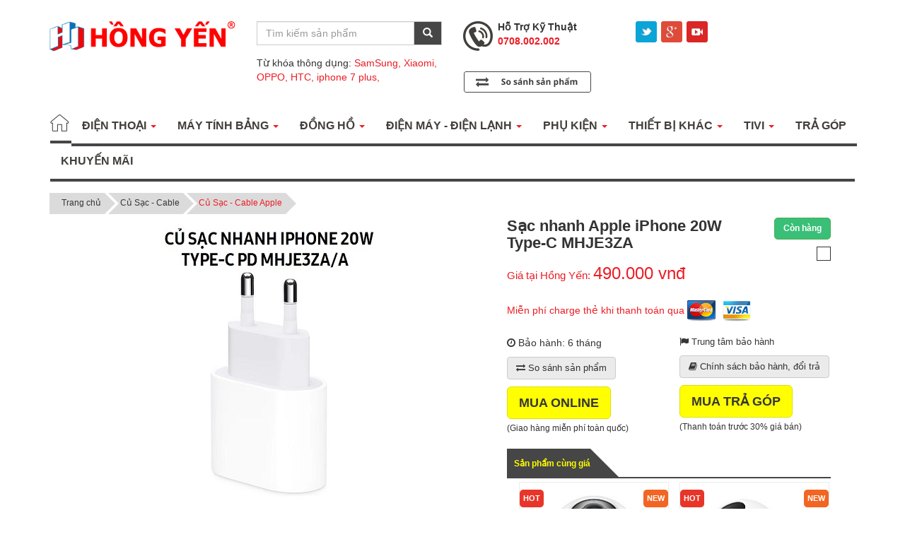

--- FILE ---
content_type: text/html; charset=UTF-8
request_url: http://www.hongyen.vn/phu-kien/2013/Sac-nhanh-Apple-iPhone-20W-Type-C-MHJE3ZA.html
body_size: 16844
content:
<!DOCTYPE html>
<html lang="vi">
    <head>
      <meta charset="utf-8">
      <meta http-equiv="X-UA-Compatible" content="IE=edge">
      <meta name="viewport" content="width=device-width, initial-scale=1, maximum-scale=1, user-scalable=no">
      <meta http-equiv="Cache-control" max-age="604800" content="public">
      <title>Sạc nhanh Apple iPhone 20W Type-C MHJE3ZA - Chính Hãng Apple Việt Nam</title>
      <link id="headIMG" rel="image_src" href="http://www.hongyen.vn/uploads/products/" />
      <meta http-equiv="Content-Type" content="text/html; charset=utf-8" />
<meta http-equiv="audience" content="General" />
<meta property="og:type" content="website" />
<meta property="og:site_name" content="hongyen.vn - Siêu thị điện thoại chính hãng Samsung, Nokia, Xiaomi, Oppo, HTC, BlackBerry">
<meta name="description" content="Sạc nhanh Apple iPhone 20W Type-C MHJE3ZA - Chính Hãng Apple Việt Nam"/>
<meta name="keywords" content="Sạc nhanh Apple iPhone 20W Type-C MHJE3ZA"/>
<!-- You can use open graph tags to customize link previews.
    Learn more: https://developers.facebook.com/docs/sharing/webmasters -->
<meta property="og:url" content="http://www.hongyen.vn/phu-kien/2013/Sac-nhanh-Apple-iPhone-20W-Type-C-MHJE3ZA.html" />
<meta property="og:title" content="Sạc nhanh Apple iPhone 20W Type-C MHJE3ZA - Chính Hãng Apple Việt Nam" />
<meta property="og:description" content="Sạc nhanh Apple iPhone 20W Type-C MHJE3ZA - Chính Hãng Apple Việt Nam" />
<meta property="og:image" content="http://www.hongyen.vn/uploads/products/7ada983969ebc315729efeb761c71492.jpg" />
<meta property="fb:app_id" content="236503706693055" />
<link rel="canonical" href="http://www.hongyen.vn/phu-kien/2013/Sac-nhanh-Apple-iPhone-20W-Type-C-MHJE3ZA.html" />

<meta property="og:locale" content="vi_VN" />
<meta name="geo.region" content="VN" />
<meta name="geo.placename" content="Đà Nẵng" />
<meta name="geo.position" content="16.0661458,108.1899741" />
<meta name="ICBM" content="16.0661458,108.1899741" />
<meta name="author" content="Hồng Yến mobile" />
<meta name="RATING" content="GENERAL" />
<meta content="INDEX,FOLLOW" name="robots" />
<meta name="resource-type" content="Document" />
<meta name="distribution" content="Global" />
<meta name="revisit-after" content="1 days" />
<meta name="GENERATOR" content="Công Ty Cổ Phần Đại Hồng Yến" />
<meta name="copyright" content="Công Ty Cổ Phần Đại Hồng Yến" />
<!-- Share Twitter -->
<meta name="twitter:card" content="summary_large_image">
<meta name="twitter:site" content="HongYen Mobile">
<meta name="twitter:creator" content="Hong Yen">
<meta name="twitter:title" content="Sạc nhanh Apple iPhone 20W Type-C MHJE3ZA - Chính Hãng Apple Việt Nam">
<meta name="twitter:description" content="Sạc nhanh Apple iPhone 20W Type-C MHJE3ZA - Chính Hãng Apple Việt Nam" />
<meta name="twitter:image" content="http://www.hongyen.vn/uploads/products/" />


      <link rel="stylesheet" type="text/css" href="http://www.hongyen.vn/assets/css/style.css.php" media="all">
      <script type="text/javascript">
          window.defer = window.defer || [];                    // in case defer.js hasn't loaded yet
          window.defer.push( {                                  // oddly familiar
              p:    function(){ return condition === true; } ,
              h:    function(){ runThisCode(); } ,
              o:    {}
          } );
      </script>
    <script type="text/javascript" src="http://www.hongyen.vn/assets/js/defer.min.js" async></script>
    <script type="text/javascript" src="https://cdnjs.cloudflare.com/ajax/libs/jquery/1.9.1/jquery.min.js"></script>
    <script type="text/javascript" src="https://cdnjs.cloudflare.com/ajax/libs/twitter-bootstrap/3.3.6/js/bootstrap.min.js" defer></script>
    <script type="text/javascript" src="https://cdnjs.cloudflare.com/ajax/libs/SlickNav/1.0.4/jquery.slicknav.min.js" defer></script>
    <script type="text/javascript" src="http://www.hongyen.vn/assets/js/slick.min.js" defer></script>
    <script type="text/javascript" src="http://www.hongyen.vn/assets/js/jquery.fancybox.min.js" defer></script>
    <script type="text/javascript" src="http://www.hongyen.vn/assets/js/modernizr.min.js" defer></script>
    <script type="text/javascript" src="http://www.hongyen.vn/assets/js/jquery.validate.min.js" defer></script>
    <script type="text/javascript" src="http://www.hongyen.vn/assets/js/jquery.blockUI.min.js" defer></script>
    <script type="text/javascript" src="http://www.hongyen.vn/assets/js/jquery.jcarousellite.min.js" defer></script>
    <script type="text/javascript" src="http://www.hongyen.vn/assets/js/jquery.lazyload.min.js" defer></script>
    <script type="text/javascript" src="http://www.hongyen.vn/assets/js/main.min.js" defer></script>
    <script type="text/javascript" src="https://cdnjs.cloudflare.com/ajax/libs/jqueryui/1.11.4/jquery-ui.min.js" defer></script>
    <script type="text/javascript" src="http://www.hongyen.vn/assets/js/mine.min.js" defer></script>
    <!-- Google Tag Manager -->
<script>(function(w,d,s,l,i){w[l]=w[l]||[];w[l].push({'gtm.start':
new Date().getTime(),event:'gtm.js'});var f=d.getElementsByTagName(s)[0],
j=d.createElement(s),dl=l!='dataLayer'?'&l='+l:'';j.async=true;j.src=
'https://www.googletagmanager.com/gtm.js?id='+i+dl;f.parentNode.insertBefore(j,f);
})(window,document,'script','dataLayer','GTM-5CPM9JS');</script>
<!-- End Google Tag Manager -->
	</head>
    <script type="text/javascript" defer>
      var site_url = 'http://www.hongyen.vn/';
    </script>
    <body>
	<!-- Google Tag Manager (noscript) -->
<noscript><iframe src="https://www.googletagmanager.com/ns.html?id=GTM-5CPM9JS"
height="0" width="0" style="display:none;visibility:hidden"></iframe></noscript>
<!-- End Google Tag Manager (noscript) -->
        <div id="wrapper">
            <header id="header" class="container">
              <div class="row content-header">
  <div class="col-lg-3 col-md-3 col-sm-6 col-xs-6 col-logo">
    <div id="logo">
      <a href="http://www.hongyen.vn/"><img class="lazy" data-original="http://www.hongyen.vn/assets/images/logo-hongyen.png" alt="Hong Yen mobile" title="Hong Yen mobile" class="img-responsive">
      </a>
    </div>
  </div>
  <div class="col-lg-3 col-md-3 col-sm-6 col-xs-6">
    <form id="frm-search-header" method="get" action="http://www.hongyen.vn/tim-kiem-san-pham">
      <div class="input-group">
        <input type="text" class="form-control" placeholder="Tìm kiếm sản phẩm" id="search-header" name="p" value="">
        <span class="input-group-btn">
          <button class="btn btn-default" type="submit">
            <span class="glyphicon glyphicon-search" aria-hidden="true"></span>
          </button>
        </span>
      </div><!-- /input-group -->
    </form>
    <p class="tags">Từ khóa thông dụng:
            <a class="inred" href="http://www.hongyen.vn/tim-kiem-san-pham?p=SamSung">SamSung,</a>
            <a class="inred" href="http://www.hongyen.vn/tim-kiem-san-pham?p=Xiaomi">Xiaomi,</a>
            <a class="inred" href="http://www.hongyen.vn/tim-kiem-san-pham?p=OPPO">OPPO,</a>
            <a class="inred" href="http://www.hongyen.vn/tim-kiem-san-pham?p=HTC">HTC,</a>
            <a class="inred" href="http://www.hongyen.vn/tim-kiem-san-pham?p=iphone 7 plus">iphone 7 plus,</a>
          </p>
  </div>
  <div class="col-lg-6 col-md-6 col-sm-12 col-xs-12 header3">
  <div class="row">
	<div class="col-lg-5 col-md-6 col-sm-6 col-xs-6 phone">
	  <div class="shop text-bold list-hotline">
		<ul>
				<li><p>Tư Vấn Bán Hàng <br/><span class="inred">0708.001.001</span></p></li>
				<li><p>Hỗ Trợ Kỹ Thuật <br/><span class="inred">0708.002.002</span></p></li>
				</ul>
	  </div>
	  <a class="btn-compare" href="http://www.hongyen.vn/so-sanh-san-pham"><img class="lazy" data-original="http://www.hongyen.vn/assets/images/btn-compare.png" alt="So Sánh Sản Phẩm" class="img-responsive"></a>
	</div>
	<div class="col-lg-7 col-md-6 col-sm-6 col-xs-6" id="fanPage">
	  <div class="socials clearfix">
				<a href="https://twitter.com/HongYenMobile" target="_blank"><img class="lazy" data-original="http://www.hongyen.vn/assets/images/Twitter-top.png" alt="Kết Nối Hồng Yến mobile trên Twitter"></a>
						<a href="https://plus.google.com/+HongyenVnn" target="_blank"><img class="lazy" data-original="http://www.hongyen.vn/assets/images/googleplus-top.png" alt="Kết Nối Hồng Yến mobile trên G+"></a>
						<a href="https://www.youtube.com/c/HongyenVnn" target="_blank"><img class="lazy" data-original="http://www.hongyen.vn/assets/images/youtube-top.png" alt="Kết Nối Hồng Yến mobile trên Youtube"></a>
			  </div>
	</div>
  </div>
  </div>
</div>
<nav class="navbar" id="mainNav">
  <div class="collapse navbar-collapse" id="contentNav">
      <div class="container nopadding" id="detailNav">
        <ul class="nav navbar-nav" id="trapNav">
          <li class="home"><a class="navbar-brand" href="http://www.hongyen.vn/">Home</a></li>
                    
            <li class="dropdown">
              <a href="http://www.hongyen.vn/danh-muc-san-pham/1/Dien-thoai.html" class="dropdown-toggle" data-toggle="dropdown" role="button" aria-haspopup="true" aria-expanded="false">Điện Thoại                              <span class="caret inred"></span>
                
              </a>
                            <ul class="dropdown-menu">
                <li class="list-content not-toy">                     
                  <div class="row">                
                                        
                                        
                                        
                                        
                                        
                                        
                                        
                                        
                                        
                                        
                                                            <ul class="col-md-3 col-sm-3 col-xs-3 unstyled list-item"><li><a href="http://www.hongyen.vn/danh-muc-dien-thoai/114/XIAOMI.html">XIAOMI</a></li><li><a href="http://www.hongyen.vn/danh-muc-dien-thoai/49/Samsung.html">SAMSUNG</a></li><li><a href="http://www.hongyen.vn/danh-muc-dien-thoai/46/Apple.html">APPLE</a></li></ul>
                                                            <ul class="col-md-3 col-sm-3 col-xs-3 unstyled list-item"><li><a href="http://www.hongyen.vn/danh-muc-dien-thoai/70/Oppo.html">OPPO</a></li><li><a href="http://www.hongyen.vn/danh-muc-dien-thoai/48/Nokia.html">NOKIA</a></li><li><a href="http://www.hongyen.vn/danh-muc-dien-thoai/170/Itel.html">ITEL</a></li><li><a href="http://www.hongyen.vn/danh-muc-dien-thoai/176/Realme.html">REALME</a></li></ul>
                                                            <ul class="col-md-3 col-sm-3 col-xs-3 unstyled list-item"><li><a href="http://www.hongyen.vn/danh-muc-san-pham/167/Hang-Doi-Tra-Hang-Trung-Bay.html">Hàng Đổi Trả - Trưng Bày</a></li><li><a href="http://www.hongyen.vn/danh-muc-dien-thoai/179/Vivo.html">VIVO</a></li><li><a href="http://www.hongyen.vn/danh-muc-dien-thoai/188/Techno.html">TECHNO</a></li></ul>
                                                            <div class="menu_extra col-md-3 col-sm-3 col-xs-3 unstyled list-item" style="font-size:13px;">
                      
                      <br /><span style="color: #ff0000;"></span>
                    </div>
                                      </div>
                </li>
              </ul>
                          </li>
                              
            <li class="dropdown">
              <a href="http://www.hongyen.vn/danh-muc-san-pham/2/May-tinh-bang.html" class="dropdown-toggle" data-toggle="dropdown" role="button" aria-haspopup="true" aria-expanded="false">MÁY TÍNH BẢNG                              <span class="caret inred"></span>
                
              </a>
                            <ul class="dropdown-menu">
                <li class="list-content not-toy">                     
                  <div class="row">                
                                        
                                        
                                        
                                        
                                        
                                                            <ul class="col-md-3 col-sm-3 col-xs-3 unstyled list-item"><li><a href="http://www.hongyen.vn/danh-muc-may-tinh-bang/94/Apple.html">APPLE</a></li><li><a href="http://www.hongyen.vn/danh-muc-may-tinh-bang/92/SamSung.html">SAMSUNG</a></li><li><a href="http://www.hongyen.vn/danh-muc-may-tinh-bang/189/Xiaomi.html">XIAOMI</a></li></ul>
                                                            <ul class="col-md-3 col-sm-3 col-xs-3 unstyled list-item"><li><a href="http://www.hongyen.vn/danh-muc-may-tinh-bang/171/ITEL.html">ITEL</a></li><li><a href="http://www.hongyen.vn/danh-muc-may-tinh-bang/86/Lenovo.html">LENOVO</a></li></ul>
                                                                              </div>
                </li>
              </ul>
                          </li>
                              
            <li class="dropdown">
              <a href="http://www.hongyen.vn/danh-muc-san-pham/144/SMARTWATCH.html" class="dropdown-toggle" data-toggle="dropdown" role="button" aria-haspopup="true" aria-expanded="false">ĐỒNG HỒ                              <span class="caret inred"></span>
                
              </a>
                            <ul class="dropdown-menu">
                <li class="list-content not-toy">                     
                  <div class="row">                
                                        
                                        
                                        
                                        
                                        
                                        
                                                            <ul class="col-md-3 col-sm-3 col-xs-3 unstyled list-item"><li><a href="http://www.hongyen.vn/danh-muc-smartwatch/145/SAMSUNG.html">SAMSUNG</a></li><li><a href="http://www.hongyen.vn/danh-muc-smartwatch/154/Apple.html">APPLE WATCH</a></li><li><a href="http://www.hongyen.vn/danh-muc-smartwatch/172/Garmin.html">GARMIN</a></li><li><a href="http://www.hongyen.vn/danh-muc-smartwatch/203/Amazfit.html">AMAZFIT</a></li></ul>
                                                            <ul class="col-md-3 col-sm-3 col-xs-3 unstyled list-item"><li><a href="http://www.hongyen.vn/danh-muc-smartwatch/160/Xiaomi.html">XIAOMI</a></li><li><a href="http://www.hongyen.vn/danh-muc-smartwatch/178/Masstel.html">MASSTEL</a></li></ul>
                                                                                <div class="menu_extra col-md-3 col-sm-3 col-xs-3 unstyled list-item" style="font-size:13px;">
                      
                      <img title="Smartwatch" src="http://www.hongyen.vn/files/smartwatch.jpg" alt="Smartwatch" /><br />Sở hữu SmartWatch ngay h&ocirc;m nay nhận v&ocirc; v&agrave;ng ưu đ&atilde;i bất ngờ!
                    </div>
                                      </div>
                </li>
              </ul>
                          </li>
                              
            <li class="dropdown">
              <a href="http://www.hongyen.vn/danh-muc-san-pham/183/LAPTOP.html" class="dropdown-toggle" data-toggle="dropdown" role="button" aria-haspopup="true" aria-expanded="false">ĐIỆN MÁY - ĐIỆN LẠNH                              <span class="caret inred"></span>
                
              </a>
                            <ul class="dropdown-menu">
                <li class="list-content not-toy">                     
                  <div class="row">                
                                        
                                        
                                        
                                                            <ul class="col-md-3 col-sm-3 col-xs-3 unstyled list-item"><li><a href="http://www.hongyen.vn/danh-muc-dien-may-dien-lanh/184/MACBOOK.html">TỦ LẠNH</a></li></ul>
                                                            <ul class="col-md-3 col-sm-3 col-xs-3 unstyled list-item"><li><a href="http://www.hongyen.vn/danh-muc-dien-may-dien-lanh/185/DIEUHOA.html">ĐIỀU HOÀ ( MÁY LẠNH )</a></li></ul>
                                                            <ul class="col-md-3 col-sm-3 col-xs-3 unstyled list-item"><li><a href="http://www.hongyen.vn/danh-muc-dien-may-dien-lanh/186/MAYGIAT.html">MÁY GIẶT - SẤY</a></li></ul>
                                                          </div>
                </li>
              </ul>
                          </li>
                              
            <li class="dropdown">
              <a href="http://www.hongyen.vn/danh-muc-phu-kien/203/Phu-Kien.html" class="dropdown-toggle" data-toggle="dropdown" role="button" aria-haspopup="true" aria-expanded="false">Phụ Kiện                                  <span class="caret inred"></span>
                              </a>
                            <ul class="dropdown-menu">
                <li class="list-content">
                  <div class="row">
                    <div class="col-lg-3 col-md-3 col-sm-3 col-xs-4">
                      <ul class="nav nav-tabs" role="tablist">
                                                <li role="presentation" class="active">
                          <a href="#content_45" data-url="http://www.hongyen.vn/danh-muc-phu-kien/93/Op-Lung.html" aria-controls="content_45" role="tab" data-toggle="tab">
                            <i class="fa fa-mobile"></i> Ốp lưng                          </a>
                        </li>
                                                <li role="presentation" class="">
                          <a href="#content_46" data-url="http://www.hongyen.vn/danh-muc-phu-kien/62/Bao-Da.html" aria-controls="content_46" role="tab" data-toggle="tab">
                            <i class="fa fa-building-o"></i> Bao da                          </a>
                        </li>
                                                <li role="presentation" class="">
                          <a href="#content_71" data-url="http://www.hongyen.vn/danh-muc-phu-kien/120/USB-The-Nho.html" aria-controls="content_71" role="tab" data-toggle="tab">
                            <i class="fa fa-dropbox"></i> USB - Thẻ Nhớ                          </a>
                        </li>
                                                <li role="presentation" class="">
                          <a href="#content_47" data-url="http://www.hongyen.vn/danh-muc-phu-kien/61/Pin-Sac-Du-Phong.html" aria-controls="content_47" role="tab" data-toggle="tab">
                            <i class="fa fa-battery-full"></i> Pin Sạc Dự Phòng                          </a>
                        </li>
                                                <li role="presentation" class="">
                          <a href="#content_72" data-url="http://www.hongyen.vn/danh-muc-phu-kien/42/Tai-nghe.html" aria-controls="content_72" role="tab" data-toggle="tab">
                            <i class="fa fa-headphones"></i> Tai Nghe                          </a>
                        </li>
                                                <li role="presentation" class="">
                          <a href="#content_132" data-url="http://www.hongyen.vn/danh-muc-phu-kien/165/Dan-Man-Hinh.html" aria-controls="content_132" role="tab" data-toggle="tab">
                            <i class="fa fa-desktop"></i> Dán Màn Hình                          </a>
                        </li>
                                                <li role="presentation" class="">
                          <a href="#content_133" data-url="http://www.hongyen.vn/danh-muc-phu-kien/166/Cu-Sac-Cable.html" aria-controls="content_133" role="tab" data-toggle="tab">
                            <i class="fa fa-bolt"></i> Củ Sạc - Cable                          </a>
                        </li>
                                                <li role="presentation" class="">
                          <a href="#content_223" data-url="http://www.hongyen.vn/danh-muc-phu-kien/272/Phu-kien-iPhone-chinh-hang.html" aria-controls="content_223" role="tab" data-toggle="tab">
                            <i class="fab fa-apple"></i> Phụ kiện iPhone chính hãng                          </a>
                        </li>
                                                
                      </ul>
                    </div>          
                    <div class="col-lg-9 col-md-9 col-sm-9 col-xs-8">
                      <div class="tab-content col-lg-9 col-md-9 col-sm-9 col-xs-7">
                                                <div role="tabpanel" class="tab-pane active" id="content_45">
                          <div class="row">
                                                        <div class="col-md-4 col-sm-4 col-xs-12 div-sub-child-2">
                              <a href="http://www.hongyen.vn/danh-muc-phu-kien/156/Op-Lung-Nokia.html" class="sub-child-2">NOKIA</a>
                            </div>
                                                        <div class="col-md-4 col-sm-4 col-xs-12 div-sub-child-2">
                              <a href="http://www.hongyen.vn/danh-muc-phu-kien/157/Op-Lung-Samsung.html" class="sub-child-2">Samsung</a>
                            </div>
                                                        <div class="col-md-4 col-sm-4 col-xs-12 div-sub-child-2">
                              <a href="http://www.hongyen.vn/danh-muc-phu-kien/160/Op-Lung-Iphone.html" class="sub-child-2">Iphone</a>
                            </div>
                                                        <div class="col-md-4 col-sm-4 col-xs-12 div-sub-child-2">
                              <a href="http://www.hongyen.vn/danh-muc-phu-kien/159/Op-Lung-Oppo.html" class="sub-child-2">OPPO</a>
                            </div>
                                                        <div class="col-md-4 col-sm-4 col-xs-12 div-sub-child-2">
                              <a href="http://www.hongyen.vn/danh-muc-phu-kien/212/Op-Lung-Xiaomi.html" class="sub-child-2">Xiaomi</a>
                            </div>
                            
                          </div>
                        </div>
                                                <div role="tabpanel" class="tab-pane " id="content_46">
                          <div class="row">
                                                        <div class="col-md-4 col-sm-4 col-xs-12 div-sub-child-2">
                              <a href="http://www.hongyen.vn/danh-muc-phu-kien/145/Bao-Da-BlackBerry.html" class="sub-child-2">Blackberry</a>
                            </div>
                                                        <div class="col-md-4 col-sm-4 col-xs-12 div-sub-child-2">
                              <a href="http://www.hongyen.vn/danh-muc-phu-kien/149/Bao-Da-Nokia.html" class="sub-child-2">Nokia</a>
                            </div>
                                                        <div class="col-md-4 col-sm-4 col-xs-12 div-sub-child-2">
                              <a href="http://www.hongyen.vn/danh-muc-phu-kien/152/Bao-Da-Samsung.html" class="sub-child-2">Samsung</a>
                            </div>
                                                        <div class="col-md-4 col-sm-4 col-xs-12 div-sub-child-2">
                              <a href="http://www.hongyen.vn/danh-muc-phu-kien/150/Bao-Da-Iphone.html" class="sub-child-2">Iphone</a>
                            </div>
                                                        <div class="col-md-4 col-sm-4 col-xs-12 div-sub-child-2">
                              <a href="http://www.hongyen.vn/danh-muc-phu-kien/147/Bao-Da-Oppo.html" class="sub-child-2">Oppo</a>
                            </div>
                            
                          </div>
                        </div>
                                                <div role="tabpanel" class="tab-pane " id="content_71">
                          <div class="row">
                                                        <div class="col-md-4 col-sm-4 col-xs-12 div-sub-child-2">
                              <a href="http://www.hongyen.vn/danh-muc-phu-kien/192/KINGTON.html" class="sub-child-2">Kingston</a>
                            </div>
                                                        <div class="col-md-4 col-sm-4 col-xs-12 div-sub-child-2">
                              <a href="http://www.hongyen.vn/danh-muc-phu-kien/193/SANDISK.html" class="sub-child-2">SanDisk</a>
                            </div>
                                                        <div class="col-md-4 col-sm-4 col-xs-12 div-sub-child-2">
                              <a href="http://www.hongyen.vn/danh-muc-phu-kien/195/SILICON.html" class="sub-child-2">SILICON</a>
                            </div>
                                                        <div class="col-md-4 col-sm-4 col-xs-12 div-sub-child-2">
                              <a href="http://www.hongyen.vn/danh-muc-phu-kien/194/Transcend.html" class="sub-child-2">Transcend</a>
                            </div>
                            
                          </div>
                        </div>
                                                <div role="tabpanel" class="tab-pane " id="content_47">
                          <div class="row">
                                                        <div class="col-md-4 col-sm-4 col-xs-12 div-sub-child-2">
                              <a href="http://www.hongyen.vn/danh-muc-phu-kien/196/Pin-Sac-Du-Phong-Pisen.html" class="sub-child-2">Pisen</a>
                            </div>
                                                        <div class="col-md-4 col-sm-4 col-xs-12 div-sub-child-2">
                              <a href="http://www.hongyen.vn/danh-muc-phu-kien/254/Pin-Sac-Du-Phong-Energizer.html" class="sub-child-2">Energizer</a>
                            </div>
                                                        <div class="col-md-4 col-sm-4 col-xs-12 div-sub-child-2">
                              <a href="http://www.hongyen.vn/danh-muc-phu-kien/197/Pin-Sac-Du-Phong-BlackBerry.html" class="sub-child-2">BlackBerry</a>
                            </div>
                                                        <div class="col-md-4 col-sm-4 col-xs-12 div-sub-child-2">
                              <a href="http://www.hongyen.vn/danh-muc-phu-kien/214/Pin-Sac-Du-Phong-Xiaomi.html" class="sub-child-2">Xiaomi</a>
                            </div>
                                                        <div class="col-md-4 col-sm-4 col-xs-12 div-sub-child-2">
                              <a href="http://www.hongyen.vn/danh-muc-phu-kien/233/Pin-Sac-Du-Phong-Samsung.html" class="sub-child-2">SAMSUNG</a>
                            </div>
                                                        <div class="col-md-4 col-sm-4 col-xs-12 div-sub-child-2">
                              <a href="http://www.hongyen.vn/danh-muc-phu-kien/260/Pin-Sac-Du-Phong-ZHUSE.html" class="sub-child-2">ZHUSE</a>
                            </div>
                                                        <div class="col-md-4 col-sm-4 col-xs-12 div-sub-child-2">
                              <a href="http://www.hongyen.vn/danh-muc-phu-kien/264/Pin-Sac-Khong-Day-Massko.html" class="sub-child-2">Massko</a>
                            </div>
                            
                          </div>
                        </div>
                                                <div role="tabpanel" class="tab-pane " id="content_72">
                          <div class="row">
                                                        <div class="col-md-4 col-sm-4 col-xs-12 div-sub-child-2">
                              <a href="http://www.hongyen.vn/danh-muc-phu-kien/225/Tai-Nghe-Xiaomi.html" class="sub-child-2">Xiaomi</a>
                            </div>
                                                        <div class="col-md-4 col-sm-4 col-xs-12 div-sub-child-2">
                              <a href="http://www.hongyen.vn/danh-muc-phu-kien/179/Tai-Nghe-Pisen.html" class="sub-child-2">Pisen</a>
                            </div>
                                                        <div class="col-md-4 col-sm-4 col-xs-12 div-sub-child-2">
                              <a href="http://www.hongyen.vn/danh-muc-phu-kien/232/Tai-Nghe-Samsung.html" class="sub-child-2">SAMSUNG</a>
                            </div>
                                                        <div class="col-md-4 col-sm-4 col-xs-12 div-sub-child-2">
                              <a href="http://www.hongyen.vn/danh-muc-phu-kien/267/Tai-nghe-Apple.html" class="sub-child-2">Apple Airpods</a>
                            </div>
                                                        <div class="col-md-4 col-sm-4 col-xs-12 div-sub-child-2">
                              <a href="http://www.hongyen.vn/danh-muc-phu-kien/144/Tai-Nghe-YISON.html" class="sub-child-2">YISON</a>
                            </div>
                                                        <div class="col-md-4 col-sm-4 col-xs-12 div-sub-child-2">
                              <a href="http://www.hongyen.vn/danh-muc-phu-kien/253/Tai-Nghe-Sony.html" class="sub-child-2">SONY</a>
                            </div>
                            
                          </div>
                        </div>
                                                <div role="tabpanel" class="tab-pane " id="content_132">
                          <div class="row">
                                                        <div class="col-md-4 col-sm-4 col-xs-12 div-sub-child-2">
                              <a href="http://www.hongyen.vn/danh-muc-phu-kien/169/Dan-Man-Hinh-Iphone.html" class="sub-child-2">Iphone</a>
                            </div>
                                                        <div class="col-md-4 col-sm-4 col-xs-12 div-sub-child-2">
                              <a href="http://www.hongyen.vn/danh-muc-phu-kien/172/Dan-Man-Hinh-Samsung.html" class="sub-child-2">Samsung</a>
                            </div>
                                                        <div class="col-md-4 col-sm-4 col-xs-12 div-sub-child-2">
                              <a href="http://www.hongyen.vn/danh-muc-phu-kien/211/Dan-Man-Hinh-Xiaomi.html" class="sub-child-2">Xiaomi</a>
                            </div>
                                                        <div class="col-md-4 col-sm-4 col-xs-12 div-sub-child-2">
                              <a href="http://www.hongyen.vn/danh-muc-phu-kien/228/Dan-Man-Hinh-Nokia.html" class="sub-child-2">Nokia</a>
                            </div>
                                                        <div class="col-md-4 col-sm-4 col-xs-12 div-sub-child-2">
                              <a href="http://www.hongyen.vn/danh-muc-phu-kien/230/Dan-Man-Hinh-OPPO.html" class="sub-child-2">OPPO</a>
                            </div>
                            
                          </div>
                        </div>
                                                <div role="tabpanel" class="tab-pane " id="content_133">
                          <div class="row">
                                                        <div class="col-md-4 col-sm-4 col-xs-12 div-sub-child-2">
                              <a href="http://www.hongyen.vn/danh-muc-phu-kien/191/Cu-Sac-Cable-Pisen.html" class="sub-child-2">PISEN</a>
                            </div>
                                                        <div class="col-md-4 col-sm-4 col-xs-12 div-sub-child-2">
                              <a href="http://www.hongyen.vn/danh-muc-phu-kien/227/Cu-Sac-Cable-Xiaomi.html" class="sub-child-2">XIAOMI</a>
                            </div>
                                                        <div class="col-md-4 col-sm-4 col-xs-12 div-sub-child-2">
                              <a href="http://www.hongyen.vn/danh-muc-phu-kien/234/Cu-Sac-Cable-Samsung.html" class="sub-child-2">SAMSUNG</a>
                            </div>
                                                        <div class="col-md-4 col-sm-4 col-xs-12 div-sub-child-2">
                              <a href="http://www.hongyen.vn/danh-muc-phu-kien/269/Cu-Sac-Cable-Apple.html" class="sub-child-2">APPLE</a>
                            </div>
                            
                          </div>
                        </div>
                                                <div role="tabpanel" class="tab-pane " id="content_223">
                          <div class="row">
                            
                          </div>
                        </div>
                                              </div>
                                            <div class="menu_extra col-md-3 col-sm-3 col-xs-5 unstyled list-item" style="font-size:13px;">
                  
                        <img title="Phụ Kiện Higtech Ch&iacute;nh H&atilde;ng" src="http://www.hongyen.vn/files/ph-kien-nghe-nhin.jpg" alt="Phụ Kiện Higtech Ch&iacute;nh H&atilde;ng" /><br />Sở hữu ngay phụ kiện ch&iacute;nh h&atilde;ng, v&agrave; h&agrave;ng loạt ưu đ&atilde;i bất nghờ khi mua sắm tại Hồng Yến mobile!<br />
                      </div>
                                          </div>
                    
                  </div>
                </li>
              </ul>
                          </li>
                              
            <li class="dropdown">
              <a href="http://www.hongyen.vn/danh-muc-phu-kien/204/Thiet-Bi-Khac.html" class="dropdown-toggle" data-toggle="dropdown" role="button" aria-haspopup="true" aria-expanded="false">Thiết Bị Khác                                  <span class="caret inred"></span>
                              </a>
                            <ul class="dropdown-menu">
                <li class="list-content">
                  <div class="row">
                    <div class="col-lg-3 col-md-3 col-sm-3 col-xs-4">
                      <ul class="nav nav-tabs" role="tablist">
                                                <li role="presentation" class="active">
                          <a href="#content_48" data-url="http://www.hongyen.vn/danh-muc-phu-kien/199/Loa.html" aria-controls="content_48" role="tab" data-toggle="tab">
                            <i class="fa fa-volume-up"></i> Loa                          </a>
                        </li>
                                                <li role="presentation" class="">
                          <a href="#content_129" data-url="http://www.hongyen.vn/danh-muc-phu-kien/268/Tivi-Box.html" aria-controls="content_129" role="tab" data-toggle="tab">
                            <i class="fa fa-camera"></i> Android Tivi Box                          </a>
                        </li>
                                                <li role="presentation" class="">
                          <a href="#content_143" data-url="http://www.hongyen.vn/danh-muc-phu-kien/99/Ban-Phim-Tablet.html" aria-controls="content_143" role="tab" data-toggle="tab">
                            <i class="fa fa-keyboard-o"></i> Bàn Phím                          </a>
                        </li>
                                                <li role="presentation" class="">
                          <a href="#content_144" data-url="http://www.hongyen.vn/danh-muc-phu-kien/121/DAU-DOC-THE.html" aria-controls="content_144" role="tab" data-toggle="tab">
                            <i class="fa fa-credit-card"></i> Đầu Đọc Thẻ                          </a>
                        </li>
                                                <li role="presentation" class="">
                          <a href="#content_156" data-url="http://www.hongyen.vn/danh-muc-phu-kien/215/Camera.html" aria-controls="content_156" role="tab" data-toggle="tab">
                            <i class="fa fa-video-camera" aria-hidden="true"></i> Camera                          </a>
                        </li>
                                                <li role="presentation" class="">
                          <a href="#content_166" data-url="http://www.hongyen.vn/danh-muc-phu-kien/221/Router-Wifi.html" aria-controls="content_166" role="tab" data-toggle="tab">
                            <i class="fa fa-wifi"></i> Router Wifi                          </a>
                        </li>
                                                <li role="presentation" class="">
                          <a href="#content_180" data-url="http://www.hongyen.vn/danh-muc-phu-kien/237/O-Cam-Dien.html" aria-controls="content_180" role="tab" data-toggle="tab">
                            <i class="fa fa-plug"></i> Ổ Cắm Điện                          </a>
                        </li>
                                                <li role="presentation" class="">
                          <a href="#content_182" data-url="http://www.hongyen.vn/danh-muc-phu-kien/249/Thiet-Bi-Thong-Minh-Xiaomi.html" aria-controls="content_182" role="tab" data-toggle="tab">
                            <i class="fa fa-heartbeat"></i> Thiết Bị Thông Minh Xiaomi                          </a>
                        </li>
                                                <li role="presentation" class="">
                          <a href="#content_202" data-url="http://www.hongyen.vn/danh-muc-phu-kien/259/May-Quay-Hanh-Dong.html" aria-controls="content_202" role="tab" data-toggle="tab">
                            <i class="fa fa-video-camera" aria-hidden="true"></i> Máy Quay Hành Động                          </a>
                        </li>
                                                
                      </ul>
                    </div>          
                    <div class="col-lg-9 col-md-9 col-sm-9 col-xs-8">
                      <div class="tab-content col-lg-9 col-md-9 col-sm-9 col-xs-7">
                                                <div role="tabpanel" class="tab-pane active" id="content_48">
                          <div class="row">
                                                        <div class="col-md-4 col-sm-4 col-xs-12 div-sub-child-2">
                              <a href="http://www.hongyen.vn/danh-muc-phu-kien/226/Loa-Xiaomi.html" class="sub-child-2">Xiaomi</a>
                            </div>
                                                        <div class="col-md-4 col-sm-4 col-xs-12 div-sub-child-2">
                              <a href="http://www.hongyen.vn/danh-muc-phu-kien/263/Massko.html" class="sub-child-2">Massko</a>
                            </div>
                                                        <div class="col-md-4 col-sm-4 col-xs-12 div-sub-child-2">
                              <a href="http://www.hongyen.vn/danh-muc-phu-kien/235/Loa-Sony.html" class="sub-child-2">SONY</a>
                            </div>
                                                        <div class="col-md-4 col-sm-4 col-xs-12 div-sub-child-2">
                              <a href="http://www.hongyen.vn/danh-muc-phu-kien/252/Loa-Microlab.html" class="sub-child-2">Microlab</a>
                            </div>
                            
                          </div>
                        </div>
                                                <div role="tabpanel" class="tab-pane " id="content_129">
                          <div class="row">
                            
                          </div>
                        </div>
                                                <div role="tabpanel" class="tab-pane " id="content_143">
                          <div class="row">
                            
                          </div>
                        </div>
                                                <div role="tabpanel" class="tab-pane " id="content_144">
                          <div class="row">
                                                        <div class="col-md-4 col-sm-4 col-xs-12 div-sub-child-2">
                              <a href="http://www.hongyen.vn/danh-muc-phu-kien/189/Dau-Doc-The-SSK.html" class="sub-child-2">SSK</a>
                            </div>
                                                        <div class="col-md-4 col-sm-4 col-xs-12 div-sub-child-2">
                              <a href="http://www.hongyen.vn/danh-muc-phu-kien/190/Dau-Doc-The-Pisen.html" class="sub-child-2">Pisen</a>
                            </div>
                            
                          </div>
                        </div>
                                                <div role="tabpanel" class="tab-pane " id="content_156">
                          <div class="row">
                                                        <div class="col-md-4 col-sm-4 col-xs-12 div-sub-child-2">
                              <a href="http://www.hongyen.vn/danh-muc-phu-kien/216/Camera-Xiaomi.html" class="sub-child-2">Xiaomi</a>
                            </div>
                                                        <div class="col-md-4 col-sm-4 col-xs-12 div-sub-child-2">
                              <a href="http://www.hongyen.vn/danh-muc-phu-kien/217/Camera-Qihoo.html" class="sub-child-2">Qihoo 360</a>
                            </div>
                                                        <div class="col-md-4 col-sm-4 col-xs-12 div-sub-child-2">
                              <a href="http://www.hongyen.vn/danh-muc-phu-kien/251/Camera-Garmin.html" class="sub-child-2">Garmin</a>
                            </div>
                            
                          </div>
                        </div>
                                                <div role="tabpanel" class="tab-pane " id="content_166">
                          <div class="row">
                                                        <div class="col-md-4 col-sm-4 col-xs-12 div-sub-child-2">
                              <a href="http://www.hongyen.vn/danh-muc-phu-kien/222/Router-Wifi-Xiaomi.html" class="sub-child-2">Xiaomi</a>
                            </div>
                            
                          </div>
                        </div>
                                                <div role="tabpanel" class="tab-pane " id="content_180">
                          <div class="row">
                                                        <div class="col-md-4 col-sm-4 col-xs-12 div-sub-child-2">
                              <a href="http://www.hongyen.vn/danh-muc-phu-kien/238/O-Cam-Dien-Pisen.html" class="sub-child-2">Pisen</a>
                            </div>
                            
                          </div>
                        </div>
                                                <div role="tabpanel" class="tab-pane " id="content_182">
                          <div class="row">
                            
                          </div>
                        </div>
                                                <div role="tabpanel" class="tab-pane " id="content_202">
                          <div class="row">
                                                        <div class="col-md-4 col-sm-4 col-xs-12 div-sub-child-2">
                              <a href="http://www.hongyen.vn/danh-muc-phu-kien/255/Gopro.html" class="sub-child-2">Gopro</a>
                            </div>
                            
                          </div>
                        </div>
                                              </div>
                                            <div class="menu_extra col-md-3 col-sm-3 col-xs-5 unstyled list-item" style="font-size:13px;">
                  
                        <img title="Trải nghiệm k&iacute;nh thực tế ảo" src="http://www.hongyen.vn/files/trai-nghiem-kinh-thuc-te-ao.jpg" alt="Trải nghiệm k&iacute;nh thực tế ảo" width="206" height="130" /><br />Sử dụng k&iacute;nh thực tế ảo ngay h&ocirc;m nay để trải nghiệm kh&ocirc;ng gian 3 chiều tr&ecirc;n cả tuyệt vời!
                      </div>
                                          </div>
                    
                  </div>
                </li>
              </ul>
                          </li>
                              
            <li class="dropdown">
              <a href="http://www.hongyen.vn/danh-muc-san-pham/201/TIVI.html" class="dropdown-toggle" data-toggle="dropdown" role="button" aria-haspopup="true" aria-expanded="false">TIVI                              <span class="caret inred"></span>
                
              </a>
                            <ul class="dropdown-menu">
                <li class="list-content not-toy">                     
                  <div class="row">                
                                        
                                        
                                                            <ul class="col-md-3 col-sm-3 col-xs-3 unstyled list-item"><li><a href="http://www.hongyen.vn/danh-muc-tivi/202/Xiaomi.html">XIAOMI</a></li></ul>
                                                            <ul class="col-md-3 col-sm-3 col-xs-3 unstyled list-item"><li><a href="http://www.hongyen.vn/danh-muc-tivi/219/SAMSUNG.html">SAMSUNG</a></li></ul>
                                                                              </div>
                </li>
              </ul>
                          </li>
                              
            <li class="dropdown">
              <a href="http://www.hongyen.vn/mua-tra-gop" class="dropdown-toggle" data-toggle="dropdown" role="button" aria-haspopup="true" aria-expanded="false">TRẢ GÓP                
              </a>
                          </li>
                              
            <li class="dropdown">
              <a href="http://www.hongyen.vn/danh-muc-bai-viet/6/Tin-khuyen-mai.html" class="dropdown-toggle" data-toggle="dropdown" role="button" aria-haspopup="true" aria-expanded="false">Khuyến mãi                
              </a>
                          </li>
                            </ul>
      </div>
  </div><!-- /.navbar-collapse -->  
  <ul class="" id="mobile-nav">
              
        <li><a href="http://www.hongyen.vn/danh-muc-san-pham/1/Dien-thoai.html">Điện Thoại</a>
                    <ul class="row row-mobile-nav">
                        <li class="col-xs-4 col-sm-4 col-md-3 col-lg-3"><a href="http://www.hongyen.vn/danh-muc-dien-thoai/114/XIAOMI.html">XIAOMI</a>
                          </li>
                        <li class="col-xs-4 col-sm-4 col-md-3 col-lg-3"><a href="http://www.hongyen.vn/danh-muc-dien-thoai/49/Samsung.html">SAMSUNG</a>
                          </li>
                        <li class="col-xs-4 col-sm-4 col-md-3 col-lg-3"><a href="http://www.hongyen.vn/danh-muc-dien-thoai/46/Apple.html">APPLE</a>
                          </li>
                        <li class="col-xs-4 col-sm-4 col-md-3 col-lg-3"><a href="http://www.hongyen.vn/danh-muc-dien-thoai/70/Oppo.html">OPPO</a>
                          </li>
                        <li class="col-xs-4 col-sm-4 col-md-3 col-lg-3"><a href="http://www.hongyen.vn/danh-muc-dien-thoai/48/Nokia.html">NOKIA</a>
                          </li>
                        <li class="col-xs-4 col-sm-4 col-md-3 col-lg-3"><a href="http://www.hongyen.vn/danh-muc-dien-thoai/170/Itel.html">ITEL</a>
                          </li>
                        <li class="col-xs-4 col-sm-4 col-md-3 col-lg-3"><a href="http://www.hongyen.vn/danh-muc-dien-thoai/176/Realme.html">REALME</a>
                          </li>
                        <li class="col-xs-4 col-sm-4 col-md-3 col-lg-3"><a href="http://www.hongyen.vn/danh-muc-san-pham/167/Hang-Doi-Tra-Hang-Trung-Bay.html">Hàng Đổi Trả - Trưng Bày</a>
                          </li>
                        <li class="col-xs-4 col-sm-4 col-md-3 col-lg-3"><a href="http://www.hongyen.vn/danh-muc-dien-thoai/179/Vivo.html">VIVO</a>
                          </li>
                        <li class="col-xs-4 col-sm-4 col-md-3 col-lg-3"><a href="http://www.hongyen.vn/danh-muc-dien-thoai/188/Techno.html">TECHNO</a>
                          </li>
                      </ul>
                  </li>
        
              
        <li><a href="http://www.hongyen.vn/danh-muc-san-pham/2/May-tinh-bang.html">MÁY TÍNH BẢNG</a>
                    <ul class="row row-mobile-nav">
                        <li class="col-xs-4 col-sm-4 col-md-3 col-lg-3"><a href="http://www.hongyen.vn/danh-muc-may-tinh-bang/94/Apple.html">APPLE</a>
                          </li>
                        <li class="col-xs-4 col-sm-4 col-md-3 col-lg-3"><a href="http://www.hongyen.vn/danh-muc-may-tinh-bang/92/SamSung.html">SAMSUNG</a>
                          </li>
                        <li class="col-xs-4 col-sm-4 col-md-3 col-lg-3"><a href="http://www.hongyen.vn/danh-muc-may-tinh-bang/189/Xiaomi.html">XIAOMI</a>
                          </li>
                        <li class="col-xs-4 col-sm-4 col-md-3 col-lg-3"><a href="http://www.hongyen.vn/danh-muc-may-tinh-bang/171/ITEL.html">ITEL</a>
                          </li>
                        <li class="col-xs-4 col-sm-4 col-md-3 col-lg-3"><a href="http://www.hongyen.vn/danh-muc-may-tinh-bang/86/Lenovo.html">LENOVO</a>
                          </li>
                      </ul>
                  </li>
        
              
        <li><a href="http://www.hongyen.vn/danh-muc-san-pham/144/SMARTWATCH.html">ĐỒNG HỒ</a>
                    <ul class="row row-mobile-nav">
                        <li class="col-xs-4 col-sm-4 col-md-3 col-lg-3"><a href="http://www.hongyen.vn/danh-muc-smartwatch/145/SAMSUNG.html">SAMSUNG</a>
                          </li>
                        <li class="col-xs-4 col-sm-4 col-md-3 col-lg-3"><a href="http://www.hongyen.vn/danh-muc-smartwatch/154/Apple.html">APPLE WATCH</a>
                          </li>
                        <li class="col-xs-4 col-sm-4 col-md-3 col-lg-3"><a href="http://www.hongyen.vn/danh-muc-smartwatch/172/Garmin.html">GARMIN</a>
                          </li>
                        <li class="col-xs-4 col-sm-4 col-md-3 col-lg-3"><a href="http://www.hongyen.vn/danh-muc-smartwatch/203/Amazfit.html">AMAZFIT</a>
                          </li>
                        <li class="col-xs-4 col-sm-4 col-md-3 col-lg-3"><a href="http://www.hongyen.vn/danh-muc-smartwatch/160/Xiaomi.html">XIAOMI</a>
                          </li>
                        <li class="col-xs-4 col-sm-4 col-md-3 col-lg-3"><a href="http://www.hongyen.vn/danh-muc-smartwatch/178/Masstel.html">MASSTEL</a>
                          </li>
                      </ul>
                  </li>
        
              
        <li><a href="http://www.hongyen.vn/danh-muc-san-pham/183/LAPTOP.html">ĐIỆN MÁY - ĐIỆN LẠNH</a>
                    <ul class="row row-mobile-nav">
                        <li class="col-xs-4 col-sm-4 col-md-3 col-lg-3"><a href="http://www.hongyen.vn/danh-muc-dien-may-dien-lanh/184/MACBOOK.html">TỦ LẠNH</a>
                          </li>
                        <li class="col-xs-4 col-sm-4 col-md-3 col-lg-3"><a href="http://www.hongyen.vn/danh-muc-dien-may-dien-lanh/185/DIEUHOA.html">ĐIỀU HOÀ ( MÁY LẠNH )</a>
                          </li>
                        <li class="col-xs-4 col-sm-4 col-md-3 col-lg-3"><a href="http://www.hongyen.vn/danh-muc-dien-may-dien-lanh/186/MAYGIAT.html">MÁY GIẶT - SẤY</a>
                          </li>
                      </ul>
                  </li>
        
              
        <li><a href="http://www.hongyen.vn/danh-muc-phu-kien/203/Phu-Kien.html">Phụ Kiện</a>
                    <ul class="row row-mobile-nav">
                        <li class="col-xs-4 col-sm-4 col-md-3 col-lg-3"><a href="http://www.hongyen.vn/danh-muc-phu-kien/93/Op-Lung.html">Ốp lưng</a>
                            <div class="row">
                                <div class="col-xs-12 col-sm-12 col-md-12 col-lg-12"><a href="http://www.hongyen.vn/danh-muc-phu-kien/156/Op-Lung-Nokia.html">NOKIA</a></div>
                                <div class="col-xs-12 col-sm-12 col-md-12 col-lg-12"><a href="http://www.hongyen.vn/danh-muc-phu-kien/157/Op-Lung-Samsung.html">Samsung</a></div>
                                <div class="col-xs-12 col-sm-12 col-md-12 col-lg-12"><a href="http://www.hongyen.vn/danh-muc-phu-kien/160/Op-Lung-Iphone.html">Iphone</a></div>
                                <div class="col-xs-12 col-sm-12 col-md-12 col-lg-12"><a href="http://www.hongyen.vn/danh-muc-phu-kien/159/Op-Lung-Oppo.html">OPPO</a></div>
                                <div class="col-xs-12 col-sm-12 col-md-12 col-lg-12"><a href="http://www.hongyen.vn/danh-muc-phu-kien/212/Op-Lung-Xiaomi.html">Xiaomi</a></div>
                              </div>
                          </li>
                        <li class="col-xs-4 col-sm-4 col-md-3 col-lg-3"><a href="http://www.hongyen.vn/danh-muc-phu-kien/62/Bao-Da.html">Bao da</a>
                            <div class="row">
                                <div class="col-xs-12 col-sm-12 col-md-12 col-lg-12"><a href="http://www.hongyen.vn/danh-muc-phu-kien/145/Bao-Da-BlackBerry.html">Blackberry</a></div>
                                <div class="col-xs-12 col-sm-12 col-md-12 col-lg-12"><a href="http://www.hongyen.vn/danh-muc-phu-kien/149/Bao-Da-Nokia.html">Nokia</a></div>
                                <div class="col-xs-12 col-sm-12 col-md-12 col-lg-12"><a href="http://www.hongyen.vn/danh-muc-phu-kien/152/Bao-Da-Samsung.html">Samsung</a></div>
                                <div class="col-xs-12 col-sm-12 col-md-12 col-lg-12"><a href="http://www.hongyen.vn/danh-muc-phu-kien/150/Bao-Da-Iphone.html">Iphone</a></div>
                                <div class="col-xs-12 col-sm-12 col-md-12 col-lg-12"><a href="http://www.hongyen.vn/danh-muc-phu-kien/147/Bao-Da-Oppo.html">Oppo</a></div>
                              </div>
                          </li>
                        <li class="col-xs-4 col-sm-4 col-md-3 col-lg-3"><a href="http://www.hongyen.vn/danh-muc-phu-kien/120/USB-The-Nho.html">USB - Thẻ Nhớ</a>
                            <div class="row">
                                <div class="col-xs-12 col-sm-12 col-md-12 col-lg-12"><a href="http://www.hongyen.vn/danh-muc-phu-kien/192/KINGTON.html">Kingston</a></div>
                                <div class="col-xs-12 col-sm-12 col-md-12 col-lg-12"><a href="http://www.hongyen.vn/danh-muc-phu-kien/193/SANDISK.html">SanDisk</a></div>
                                <div class="col-xs-12 col-sm-12 col-md-12 col-lg-12"><a href="http://www.hongyen.vn/danh-muc-phu-kien/195/SILICON.html">SILICON</a></div>
                                <div class="col-xs-12 col-sm-12 col-md-12 col-lg-12"><a href="http://www.hongyen.vn/danh-muc-phu-kien/194/Transcend.html">Transcend</a></div>
                              </div>
                          </li>
                        <li class="col-xs-4 col-sm-4 col-md-3 col-lg-3"><a href="http://www.hongyen.vn/danh-muc-phu-kien/61/Pin-Sac-Du-Phong.html">Pin Sạc Dự Phòng</a>
                            <div class="row">
                                <div class="col-xs-12 col-sm-12 col-md-12 col-lg-12"><a href="http://www.hongyen.vn/danh-muc-phu-kien/196/Pin-Sac-Du-Phong-Pisen.html">Pisen</a></div>
                                <div class="col-xs-12 col-sm-12 col-md-12 col-lg-12"><a href="http://www.hongyen.vn/danh-muc-phu-kien/254/Pin-Sac-Du-Phong-Energizer.html">Energizer</a></div>
                                <div class="col-xs-12 col-sm-12 col-md-12 col-lg-12"><a href="http://www.hongyen.vn/danh-muc-phu-kien/197/Pin-Sac-Du-Phong-BlackBerry.html">BlackBerry</a></div>
                                <div class="col-xs-12 col-sm-12 col-md-12 col-lg-12"><a href="http://www.hongyen.vn/danh-muc-phu-kien/214/Pin-Sac-Du-Phong-Xiaomi.html">Xiaomi</a></div>
                                <div class="col-xs-12 col-sm-12 col-md-12 col-lg-12"><a href="http://www.hongyen.vn/danh-muc-phu-kien/233/Pin-Sac-Du-Phong-Samsung.html">SAMSUNG</a></div>
                                <div class="col-xs-12 col-sm-12 col-md-12 col-lg-12"><a href="http://www.hongyen.vn/danh-muc-phu-kien/260/Pin-Sac-Du-Phong-ZHUSE.html">ZHUSE</a></div>
                                <div class="col-xs-12 col-sm-12 col-md-12 col-lg-12"><a href="http://www.hongyen.vn/danh-muc-phu-kien/264/Pin-Sac-Khong-Day-Massko.html">Massko</a></div>
                              </div>
                          </li>
                        <li class="col-xs-4 col-sm-4 col-md-3 col-lg-3"><a href="http://www.hongyen.vn/danh-muc-phu-kien/42/Tai-nghe.html">Tai Nghe</a>
                            <div class="row">
                                <div class="col-xs-12 col-sm-12 col-md-12 col-lg-12"><a href="http://www.hongyen.vn/danh-muc-phu-kien/225/Tai-Nghe-Xiaomi.html">Xiaomi</a></div>
                                <div class="col-xs-12 col-sm-12 col-md-12 col-lg-12"><a href="http://www.hongyen.vn/danh-muc-phu-kien/179/Tai-Nghe-Pisen.html">Pisen</a></div>
                                <div class="col-xs-12 col-sm-12 col-md-12 col-lg-12"><a href="http://www.hongyen.vn/danh-muc-phu-kien/232/Tai-Nghe-Samsung.html">SAMSUNG</a></div>
                                <div class="col-xs-12 col-sm-12 col-md-12 col-lg-12"><a href="http://www.hongyen.vn/danh-muc-phu-kien/267/Tai-nghe-Apple.html">Apple Airpods</a></div>
                                <div class="col-xs-12 col-sm-12 col-md-12 col-lg-12"><a href="http://www.hongyen.vn/danh-muc-phu-kien/144/Tai-Nghe-YISON.html">YISON</a></div>
                                <div class="col-xs-12 col-sm-12 col-md-12 col-lg-12"><a href="http://www.hongyen.vn/danh-muc-phu-kien/253/Tai-Nghe-Sony.html">SONY</a></div>
                              </div>
                          </li>
                        <li class="col-xs-4 col-sm-4 col-md-3 col-lg-3"><a href="http://www.hongyen.vn/danh-muc-phu-kien/165/Dan-Man-Hinh.html">Dán Màn Hình</a>
                            <div class="row">
                                <div class="col-xs-12 col-sm-12 col-md-12 col-lg-12"><a href="http://www.hongyen.vn/danh-muc-phu-kien/169/Dan-Man-Hinh-Iphone.html">Iphone</a></div>
                                <div class="col-xs-12 col-sm-12 col-md-12 col-lg-12"><a href="http://www.hongyen.vn/danh-muc-phu-kien/172/Dan-Man-Hinh-Samsung.html">Samsung</a></div>
                                <div class="col-xs-12 col-sm-12 col-md-12 col-lg-12"><a href="http://www.hongyen.vn/danh-muc-phu-kien/211/Dan-Man-Hinh-Xiaomi.html">Xiaomi</a></div>
                                <div class="col-xs-12 col-sm-12 col-md-12 col-lg-12"><a href="http://www.hongyen.vn/danh-muc-phu-kien/228/Dan-Man-Hinh-Nokia.html">Nokia</a></div>
                                <div class="col-xs-12 col-sm-12 col-md-12 col-lg-12"><a href="http://www.hongyen.vn/danh-muc-phu-kien/230/Dan-Man-Hinh-OPPO.html">OPPO</a></div>
                              </div>
                          </li>
                        <li class="col-xs-4 col-sm-4 col-md-3 col-lg-3"><a href="http://www.hongyen.vn/danh-muc-phu-kien/166/Cu-Sac-Cable.html">Củ Sạc - Cable</a>
                            <div class="row">
                                <div class="col-xs-12 col-sm-12 col-md-12 col-lg-12"><a href="http://www.hongyen.vn/danh-muc-phu-kien/191/Cu-Sac-Cable-Pisen.html">PISEN</a></div>
                                <div class="col-xs-12 col-sm-12 col-md-12 col-lg-12"><a href="http://www.hongyen.vn/danh-muc-phu-kien/227/Cu-Sac-Cable-Xiaomi.html">XIAOMI</a></div>
                                <div class="col-xs-12 col-sm-12 col-md-12 col-lg-12"><a href="http://www.hongyen.vn/danh-muc-phu-kien/234/Cu-Sac-Cable-Samsung.html">SAMSUNG</a></div>
                                <div class="col-xs-12 col-sm-12 col-md-12 col-lg-12"><a href="http://www.hongyen.vn/danh-muc-phu-kien/269/Cu-Sac-Cable-Apple.html">APPLE</a></div>
                              </div>
                          </li>
                        <li class="col-xs-4 col-sm-4 col-md-3 col-lg-3"><a href="http://www.hongyen.vn/danh-muc-phu-kien/272/Phu-kien-iPhone-chinh-hang.html">Phụ kiện iPhone chính hãng</a>
                          </li>
                      </ul>
                  </li>
        
              
        <li><a href="http://www.hongyen.vn/danh-muc-phu-kien/204/Thiet-Bi-Khac.html">Thiết Bị Khác</a>
                    <ul class="row row-mobile-nav">
                        <li class="col-xs-4 col-sm-4 col-md-3 col-lg-3"><a href="http://www.hongyen.vn/danh-muc-phu-kien/199/Loa.html">Loa</a>
                            <div class="row">
                                <div class="col-xs-12 col-sm-12 col-md-12 col-lg-12"><a href="http://www.hongyen.vn/danh-muc-phu-kien/226/Loa-Xiaomi.html">Xiaomi</a></div>
                                <div class="col-xs-12 col-sm-12 col-md-12 col-lg-12"><a href="http://www.hongyen.vn/danh-muc-phu-kien/263/Massko.html">Massko</a></div>
                                <div class="col-xs-12 col-sm-12 col-md-12 col-lg-12"><a href="http://www.hongyen.vn/danh-muc-phu-kien/235/Loa-Sony.html">SONY</a></div>
                                <div class="col-xs-12 col-sm-12 col-md-12 col-lg-12"><a href="http://www.hongyen.vn/danh-muc-phu-kien/252/Loa-Microlab.html">Microlab</a></div>
                              </div>
                          </li>
                        <li class="col-xs-4 col-sm-4 col-md-3 col-lg-3"><a href="http://www.hongyen.vn/danh-muc-phu-kien/268/Tivi-Box.html">Android Tivi Box</a>
                          </li>
                        <li class="col-xs-4 col-sm-4 col-md-3 col-lg-3"><a href="http://www.hongyen.vn/danh-muc-phu-kien/99/Ban-Phim-Tablet.html">Bàn Phím</a>
                          </li>
                        <li class="col-xs-4 col-sm-4 col-md-3 col-lg-3"><a href="http://www.hongyen.vn/danh-muc-phu-kien/121/DAU-DOC-THE.html">Đầu Đọc Thẻ</a>
                            <div class="row">
                                <div class="col-xs-12 col-sm-12 col-md-12 col-lg-12"><a href="http://www.hongyen.vn/danh-muc-phu-kien/189/Dau-Doc-The-SSK.html">SSK</a></div>
                                <div class="col-xs-12 col-sm-12 col-md-12 col-lg-12"><a href="http://www.hongyen.vn/danh-muc-phu-kien/190/Dau-Doc-The-Pisen.html">Pisen</a></div>
                              </div>
                          </li>
                        <li class="col-xs-4 col-sm-4 col-md-3 col-lg-3"><a href="http://www.hongyen.vn/danh-muc-phu-kien/215/Camera.html">Camera</a>
                            <div class="row">
                                <div class="col-xs-12 col-sm-12 col-md-12 col-lg-12"><a href="http://www.hongyen.vn/danh-muc-phu-kien/216/Camera-Xiaomi.html">Xiaomi</a></div>
                                <div class="col-xs-12 col-sm-12 col-md-12 col-lg-12"><a href="http://www.hongyen.vn/danh-muc-phu-kien/217/Camera-Qihoo.html">Qihoo 360</a></div>
                                <div class="col-xs-12 col-sm-12 col-md-12 col-lg-12"><a href="http://www.hongyen.vn/danh-muc-phu-kien/251/Camera-Garmin.html">Garmin</a></div>
                              </div>
                          </li>
                        <li class="col-xs-4 col-sm-4 col-md-3 col-lg-3"><a href="http://www.hongyen.vn/danh-muc-phu-kien/221/Router-Wifi.html">Router Wifi</a>
                            <div class="row">
                                <div class="col-xs-12 col-sm-12 col-md-12 col-lg-12"><a href="http://www.hongyen.vn/danh-muc-phu-kien/222/Router-Wifi-Xiaomi.html">Xiaomi</a></div>
                              </div>
                          </li>
                        <li class="col-xs-4 col-sm-4 col-md-3 col-lg-3"><a href="http://www.hongyen.vn/danh-muc-phu-kien/237/O-Cam-Dien.html">Ổ Cắm Điện</a>
                            <div class="row">
                                <div class="col-xs-12 col-sm-12 col-md-12 col-lg-12"><a href="http://www.hongyen.vn/danh-muc-phu-kien/238/O-Cam-Dien-Pisen.html">Pisen</a></div>
                              </div>
                          </li>
                        <li class="col-xs-4 col-sm-4 col-md-3 col-lg-3"><a href="http://www.hongyen.vn/danh-muc-phu-kien/249/Thiet-Bi-Thong-Minh-Xiaomi.html">Thiết Bị Thông Minh Xiaomi</a>
                          </li>
                        <li class="col-xs-4 col-sm-4 col-md-3 col-lg-3"><a href="http://www.hongyen.vn/danh-muc-phu-kien/259/May-Quay-Hanh-Dong.html">Máy Quay Hành Động</a>
                            <div class="row">
                                <div class="col-xs-12 col-sm-12 col-md-12 col-lg-12"><a href="http://www.hongyen.vn/danh-muc-phu-kien/255/Gopro.html">Gopro</a></div>
                              </div>
                          </li>
                      </ul>
                  </li>
        
              
        <li><a href="http://www.hongyen.vn/danh-muc-san-pham/201/TIVI.html">TIVI</a>
                    <ul class="row row-mobile-nav">
                        <li class="col-xs-4 col-sm-4 col-md-3 col-lg-3"><a href="http://www.hongyen.vn/danh-muc-tivi/202/Xiaomi.html">XIAOMI</a>
                          </li>
                        <li class="col-xs-4 col-sm-4 col-md-3 col-lg-3"><a href="http://www.hongyen.vn/danh-muc-tivi/219/SAMSUNG.html">SAMSUNG</a>
                          </li>
                      </ul>
                  </li>
        
              
        <li><a href="http://www.hongyen.vn/mua-tra-gop">TRẢ GÓP</a>
                  </li>
        
              
        <li><a href="http://www.hongyen.vn/danh-muc-bai-viet/6/Tin-khuyen-mai.html">Khuyến mãi</a>
                  </li>
        
        </ul>       
</nav>
            </header><!-- /header -->
            <div id="content" class="container">
                                <div id="crumbs">
    <ul><li><a href="http://www.hongyen.vn/">Trang chủ</a> &nbsp;</li><li><a href="http://www.hongyen.vn/danh-muc-phu-kien/166/Cu-Sac-Cable.html">Củ Sạc - Cable</a> &nbsp;</li><li><a class="active" href="http://www.hongyen.vn/danh-muc-phu-kien/269/Cu-Sac-Cable-Apple.html">Củ Sạc - Cable Apple</a></li></ul>
</div>

<div class="row">
    <div class="col-lg-7 col-md-7 col-sm-12 col-xs-12">
        <div id="wrapSliderDetail">
            <div id="sync1" class="owl-carousel">
                                <div class="item"><img src="http://www.hongyen.vn/uploads/productgalleries/62fcccb9e1f2add99a04064510e51de7.jpg"></div>
                            </div>
            <div id="sync2" class="owl-carousel">
                                <div class="item"><img src="http://www.hongyen.vn/uploads/productgalleries/thumbs/62fcccb9e1f2add99a04064510e51de7.jpg"></div>
                            </div>
        </div>
        <div class="gr-social clearfix">
            <div>
    <div class="social-facebook social-share">
        <div class="fb-like" data-href="http://www.hongyen.vn/phu-kien/2013/Sac-nhanh-Apple-iPhone-20W-Type-C-MHJE3ZA" data-layout="button_count" data-action="like" data-show-faces="false" data-share="true"></div>
	</div>
</div>        </div>

        <div class="info-product">
            <div class="head-detail-content">
                                <div class="clearfix"></div>
                <div class="wrap-content-detail">
                    <!-- Nav tabs -->
                    <ul class="nav nav-tabs detail-tab js-tabs-product-detail " role="tablist">
                        <li role="presentation" class="active"><a href="#tongquan" aria-controls="tongquan" role="tab" data-toggle="tab">Tổng quan</a></li>
                                                <li role="presentation"><a href="#khuihop" aria-controls="khuihop" role="tab" data-toggle="tab">Khui hộp</a></li>
                        <li role="presentation"><a href="#cuahangbansp" aria-controls="cuahangbansp" role="tab" data-toggle="tab">Cửa hàng</a></li>
                    </ul>
                    <!-- Tab panes -->
                    <div class="tab-content">
                        <div role="tabpanel" class="tab-pane fade in active" id="tongquan">
                            <div class="tongquan-content">
                                                            </div>
                        </div>
                                                <div role="tabpanel" class="tab-pane fade" id="khuihop">
                                                    </div>
                        <div role="tabpanel" class="tab-pane fade" id="cuahangbansp">
                            <div class="store-list">
                                                                <div><i class="fa fa-hand-o-right"></i> 41- 43 Hàm Nghi, Phường Thanh Khê, TP. Đà Nẵng - 0236.36 555 92 - 0708.002.002 - 0708.001.001</div>
                                                            </div>
                        </div>
                    </div>
                    
                </div>
            </div>
            
            <!-- Comment section -->
            <div class="comment-section">
                <div class="box-comment mgt30">
    <form class="form-horizontal" id="frm-comment">
        <span style="font-size: 18px;"><i class="fa fa-comments-o"></i>  Đánh giá thảo luận </span>
        <textarea id="txtcomment" name="txtcomment" class="form-control" rows="3" placeholder="Nhập đánh giá, thảo luận sản phẩm tại đây" maxlength="200"></textarea>
        <button type="button" class="btn btn-comment" id="btn-comment">Gửi đánh giá</button>
        <div id="comment-alert" class="hide">
            <br/>
            <p>Bạn vui lòng nhập thông tin bên dưới để hoàn tất quá trình gửi đánh giá, thảo luận</p>
            <div class="form-group">
                <label for="name" class="col-sm-2 control-label">Họ tên</label>
                <div class="col-sm-10">
                  <input type="text" name="name" class="form-control" id="name" placeholder="Họ tên" maxlength="30">
                </div>
            </div>
            <div class="form-group">
                <label for="email" class="col-sm-2 control-label">Email</label>
                <div class="col-sm-10">
                  <input type="text" name="email" class="form-control" id="email" placeholder="Email" maxlength="50">
                </div>
            </div> 
            <div class="form-group">
                <div class="col-sm-offset-2 col-sm-10">
                    <input type="hidden" name="module_value" id="module_value" value="2013">
                    <input type="hidden" name="module" id="module" value="accessory-detail">
                    <input type="hidden" name="reply" id="reply" value="0">
                    <button class="btn btn-comment" id="btn-sendcomment" type="button">Hoàn tất đánh giá</button>
                    <button class="btn btn-comment" id="btn-cancelcomment" type="button">Hủy</button>
                </div>
            </div>
        </div>
    </form>
</div>
<div id="comment-list"></div>
<script type="text/javascript">
    jQuery(document).ready(function($){
        $('#btn-comment').on('click',function(){
            $('#comment-alert').removeClass('hide').addClass('show');
        });
        $('#btn-cancelcomment').on('click',function(){
            $('#comment-alert').removeClass('show').addClass('hide');
            $('#frm-comment')[0].reset();
        });
        $('#frm-comment').validate({
            errorElement: 'span',
            errorClass: 'help-inline',
            focusInvalid: false,
            rules: {
                email: {
                    required: true,
                    email:true
                },
                txtcomment: {
                    required: true
                },
                name: {
                    required: true
                }
            },
            messages: {
                email: {
                    required: "Bạn vui lòng nhập Email",
                    email: "Bạn vui lòng nhập Email"
                },
                txtcomment: {
                    required: "Bạn vui lòng nhập nội dung bình luận"
                },
                name: {
                    required: "Bạn vui lòng nhập họ tên"
                }
            },
            success: function (e) {
                $(e).remove();
            },
            errorPlacement: function (error, element) {
                error.insertAfter(element);
            },
            submitHandler: function (form) {
            }
        });
        $('#btn-sendcomment').on('click',function(){
            postComments('#frm-comment');
        });
    });
    //functions
    postComments = function(frm_id){
        if($(frm_id).valid()){
            $.ajax({
                url: site_url + "comments/add",
                method:'post',
                data: $(frm_id).serialize(),
                beforeSend: function( xhr ) {
                    $('.comment-section').block({
                        message: '<img src="'+site_url+'assets/images/loading.gif"/>',
                        overlayCSS: {
                            background: '#fff',
                            theme: false,
                            opacity: 0.6
                        },
                        centerX: true,
                        centerY: true,
                        css:{
                            background:'none',
                            border: 'none'
                        }
                    });
                }
            })
                .done(function( data ) {
                    $('.comment-section').unblock();
                    if(data.status == 'success'){
                        console.log(frm_id);
                        alert('Bình luận/Góp ý của bạn sẽ được xem xét trong thời gian sớm nhất!');
			if(frm_id == '#frm-comment'){
			$('#btn-cancelcomment').trigger('click');
			}
			else{
                        cancelReplyForm(frm_id);
			}
                    }
		    else{
                        alert('Đã Vượt Quá Số Lượng Bình Luận Trong 1 Phút, Bạn vui lòng đợi 1 Phút nữa để tiếp tục bình luận!');
                    }
                });
        }
    }
    postReply = function(comment_id){
    $('#frm-replycomment_' + comment_id).validate({
            errorElement: 'span',
            errorClass: 'help-inline',
            focusInvalid: false,
            rules: {
                email: {
                    required: true,
                    email:true
                },
                txtcomment: {
                    required: true
                },
                name: {
                    required: true
                }
            },
            messages: {
                email: {
                    required: "Bạn vui lòng nhập Email",
                    email: "Bạn vui lòng nhập Email"
                },
                txtcomment: {
                    required: "Bạn vui lòng nhập nội dung bình luận"
                },
                name: {
                    required: "Bạn vui lòng nhập họ tên"
                }
            },
            success: function (e) {
                $(e).remove();
            },
            errorPlacement: function (error, element) {
                error.insertAfter(element);
            },
            submitHandler: function (form) {
            }
        });
        postComments('#frm-replycomment_' + comment_id);
    }
    loadComments = function(url)
    {
        $.ajax({
          url: url,
          beforeSend: function () {
            $('.comment-section').block({
                message: '<img src="'+site_url+'assets/images/loading.gif"/>',
                overlayCSS: {
                    background: '#fff',
                    theme: false,
                    opacity: 0.6
                },
                centerX: true,
                centerY: true,
                css:{
                    background:'none',
                    border: 'none'
                }
            });
          }
        }).done(function (data) {
            $('.comment-section').unblock();
            $('#comment-list').html(data);
        });
    }
    hideAllReplyForm = function(){
        if($('.reply-comment').hasClass('show'))
            $('.reply-comment').removeClass('show').addClass('hide');
        $('.frm-replycomment input').val('');
        $('.frm-replycomment textarea').val('');
    }
    cancelReplyForm = function(comment_id){
    	if($('.reply-comment').hasClass('show'))
            $('.reply-comment').removeClass('show').addClass('hide');
    	$(comment_id + ' input').val('');
        $(comment_id + ' textarea').val('');
    }
    reply = function(comment_id){
        hideAllReplyForm();
        $('#comment_' + comment_id).removeClass('hide').addClass('show');
    }
</script>            </div>

            <div class="tags-item">
                <h5><b>Tags:</b>
                                        <a href="http://www.hongyen.vn/tags?tag=Sạc nhanh Apple iPhone 20W Type-C MHJE3ZA" class="label label-default">Sạc nhanh Apple iPhone 20W Type-C MHJE3ZA</a>
                                        <!--<a class="label label-default">Samsung</a>
                    <a class="label label-default">Apple</a>
                    <a class="label label-default">Oppo</a>
                    <a class="label label-default">HTC</a>-->
                </h5>
            </div>
        </div>
    </div>
    <div class="col-lg-5 col-md-5 col-sm-12 col-xs-12">
        <div id="title-price-product">
            <div class="row right-detail">
                <div class="col-lg-9 col-sm-9 col-md-9 col-xs-9 name-prod">
                    <h1 class="text-bold">Sạc nhanh Apple iPhone 20W Type-C MHJE3ZA</h1>
                </div>
                <div class="col-lg-3 col-sm-3 col-md-3 col-xs-3 stt-prod text-right">
                    <button class="btn btn-success">Còn hàng</button>
                                        <div style="margin-top:10px;">
                                                <div title="Trắng" class="color-product" style="background-color:#fff"></div>
                                            </div>
                                    </div>
            </div>
            <div class="row">
                <div class="col-xs-12 col-sm-12 col-md-12 col-lg-12 price-prod">
                    <h3 class="inred">Giá tại Hồng Yến: <span>
                                                    490.000 vnđ
                                                </span>
                    </h3>
                                    </div>
            </div>
        </div>
        <div id="others-info-product">
            <p class="charge font14 inred">Miễn phí charge thẻ khi thanh toán qua <img style="padding-right: 10px;" src="http://www.hongyen.vn/assets/images/mastercard.png"><img src="http://www.hongyen.vn/assets/images/visa.png"></p>
            
            <div class="row right-detail">
                <div id="right-detail-desktop">
                    <div class="col-lg-6 col-sm-6 col-md-6 col-xs-6 right-detail-first">            
                        <p><i class="fa fa-clock-o"></i> Bảo hành: 6 tháng </p>
                        <p><a href="http://www.hongyen.vn/so-sanh-phu-kien?p1=Sạc+nhanh+Apple+iPhone+20W+Type-C+MHJE3ZA&p2=&p3=" class="btn btn-default font13 btn-gray"><i class="fa fa-exchange"></i>  So sánh sản phẩm</a></p>
                        <a href="#" class="btn btn-lg btn-yellow" data-toggle="modal" data-target="#purchase-modal">MUA ONLINE</a>
                        <small>(Giao hàng miễn phí toàn quốc)</small>
                    </div>
                    <div class="col-lg-6 col-sm-6 col-md-6 col-xs-6 right-detail-second">
                        <p class="font13"><a href="http://www.hongyen.vn/danh-muc-bai-viet/16/Trung-Tam-Bao-Hanh.html"><i class="fa fa-flag"></i> Trung tâm bảo hành</a></p>
                        <p><a href="http://www.hongyen.vn/quy-dinh-doi-tra-xem/5558/QUY-DINH-DOI-TRA-TAI-HONG-YEN-MOBILE.html" class="btn btn-default font13 btn-gray"><i class="fa fa-book"></i>  Chính sách bảo hành, đổi trả</a></p>
                        <a href="http://www.hongyen.vn/mua-phu-kien-tra-gop?name=Sạc nhanh Apple iPhone 20W Type-C MHJE3ZA" class="btn btn-lg btn-yellow">MUA TRẢ GÓP</a>
                        <small>(Thanh toán trước 30% giá bán)</small>
                    </div>
                </div>
                <div id="right-detail-mobile">
                    <div class="col-lg-6 col-sm-6 col-md-6 col-xs-6">
                        <a href="#" class="btn btn-lg btn-yellow" data-toggle="modal" data-target="#purchase-modal">MUA ONLINE</a>
                        <small>(Giao hàng miễn phí toàn quốc)</small>
                        <p><a href="http://www.hongyen.vn/so-sanh-phu-kien?p1=Sạc+nhanh+Apple+iPhone+20W+Type-C+MHJE3ZA&p2=&p3=" class="btn btn-default font13 btn-gray"><i class="fa fa-exchange"></i>  So sánh sản phẩm</a></p>
                    </div>
                    <div class="col-lg-6 col-sm-6 col-md-6 col-xs-6 ">
                        <a href="http://www.hongyen.vn/mua-phu-kien-tra-gop?name=Sạc nhanh Apple iPhone 20W Type-C MHJE3ZA" class="btn btn-lg btn-yellow">MUA TRẢ GÓP</a>
                        <small>(Thanh toán trước 30% giá bán)</small>
                        <p><i class="fa fa-clock-o"></i> Bảo hành: 6 tháng </p>
                    </div>
                </div>
            </div>
            <div id="jcl-demo" class="list-order-wrapper">
                <div class="list-order">
                </div>
            </div>
            
             
              
        </div>
        
                <div class="clearfix sm-headBar">
            <h1 class="common-title pull-left">Sản phẩm cùng giá</h1>
            <div class="arrow-brd"></div>
        </div>
        <div class="box-detail related-products row-products" id="spcunggia">
                        <div class="col-lg-20 col-md-20 col-sm-20 col-xs-6">
              <div class="detail-common">
                <a href="http://www.hongyen.vn/phu-kien/2018/Camera-Xiaomi-Mi-Home-Security-360-1080P-BHR4885GL.html">
                  <div class="reveal">
                    <img src="http://www.hongyen.vn/uploads/products/thumbs/d417c79efff6a4db7cac25a4a4234a4c.jpg" />

                                        <label class="promo-prod lastlbl">Khuyến mãi</label>
                                                            <label class="hot-prod">Hot</label>
                                                            <label class="new-prod sndlbl">new</label>
                                                            <div class="hidden">
                        <div class="caption">
                            <div class="centered">
                                <h2 class="desc-title">khuyến mãi</h2>
                                                            </div>
                        </div>
                    </div>

                  </div>
                </a>
                <p>
                    <a class="detail-prod" href="http://www.hongyen.vn/phu-kien/2018/Camera-Xiaomi-Mi-Home-Security-360-1080P-BHR4885GL.html">
                        <span class="name-prod" title="Camera Xiaomi Mi Home Security 360 1080P - BHR4885GL">Camera Xiaomi Mi Home Security 360 1080P - BHR4885GL</span>
                        <span class="price-prod inred text-bold">
                                                            849.000 vnđ <del>949.000 vnđ</del>
                                                    </span>
                    </a>
                </p>
              </div>
            </div>
                        <div class="col-lg-20 col-md-20 col-sm-20 col-xs-6">
              <div class="detail-common">
                <a href="http://www.hongyen.vn/phu-kien/2016/Camera-thong-minh-Xiaomi-Mi-Home-Sercurity-360-do-2K-BHR4457GL.html">
                  <div class="reveal">
                    <img src="http://www.hongyen.vn/uploads/products/thumbs/c8e8666c71d6987a02187123c18edb74.jpg" />

                                                            <label class="hot-prod">Hot</label>
                                                            <label class="new-prod sndlbl">new</label>
                                                            <div class="hidden">
                        <div class="caption">
                            <div class="centered">
                                <h2 class="desc-title">khuyến mãi</h2>
                                                            </div>
                        </div>
                    </div>

                  </div>
                </a>
                <p>
                    <a class="detail-prod" href="http://www.hongyen.vn/phu-kien/2016/Camera-thong-minh-Xiaomi-Mi-Home-Sercurity-360-do-2K-BHR4457GL.html">
                        <span class="name-prod" title="Camera thông minh Xiaomi Mi Home Sercurity 360 độ 2K - BHR4457GL">Camera thông minh Xiaomi Mi Home Sercurity 360 độ 2K - BHR4457GL</span>
                        <span class="price-prod inred text-bold">
                                                            1.190.000 vnđ
                                                    </span>
                    </a>
                </p>
              </div>
            </div>
                        <div class="col-lg-20 col-md-20 col-sm-20 col-xs-6">
              <div class="detail-common">
                <a href="http://www.hongyen.vn/phu-kien/2005/Den-ban-thong-minh-Xiaomi-Mi-LED-Desk-Lamp-1S.html">
                  <div class="reveal">
                    <img src="http://www.hongyen.vn/uploads/products/thumbs/aaa77c835410330b3725f1268511193d.png" />

                                        <label class="promo-prod lastlbl">Khuyến mãi</label>
                                                            <label class="hot-prod">Hot</label>
                                                            <label class="new-prod sndlbl">new</label>
                                                            <div class="hidden">
                        <div class="caption">
                            <div class="centered">
                                <h2 class="desc-title">khuyến mãi</h2>
                                                            </div>
                        </div>
                    </div>

                  </div>
                </a>
                <p>
                    <a class="detail-prod" href="http://www.hongyen.vn/phu-kien/2005/Den-ban-thong-minh-Xiaomi-Mi-LED-Desk-Lamp-1S.html">
                        <span class="name-prod" title="Đèn bàn thông minh Xiaomi Mi LED Desk Lamp 1S">Đèn bàn thông minh Xiaomi Mi LED Desk Lamp 1S</span>
                        <span class="price-prod inred text-bold">
                                                            990.000 vnđ <del>1.090.000 vnđ</del>
                                                    </span>
                    </a>
                </p>
              </div>
            </div>
                        <div class="col-lg-20 col-md-20 col-sm-20 col-xs-6">
              <div class="detail-common">
                <a href="http://www.hongyen.vn/phu-kien/2004/Den-Ngu-Thong-Minh-Xiaomi-Mi-Bedside-Lamp-2.html">
                  <div class="reveal">
                    <img src="http://www.hongyen.vn/uploads/products/thumbs/8ea34aedf49e794e2272043049d3306a.png" />

                                        <label class="promo-prod lastlbl">Khuyến mãi</label>
                                                            <label class="hot-prod">Hot</label>
                                                            <label class="new-prod sndlbl">new</label>
                                                            <div class="hidden">
                        <div class="caption">
                            <div class="centered">
                                <h2 class="desc-title">khuyến mãi</h2>
                                                            </div>
                        </div>
                    </div>

                  </div>
                </a>
                <p>
                    <a class="detail-prod" href="http://www.hongyen.vn/phu-kien/2004/Den-Ngu-Thong-Minh-Xiaomi-Mi-Bedside-Lamp-2.html">
                        <span class="name-prod" title="Đèn Ngủ Thông Minh Xiaomi Mi Bedside Lamp 2">Đèn Ngủ Thông Minh Xiaomi Mi Bedside Lamp 2</span>
                        <span class="price-prod inred text-bold">
                                                            949.000 vnđ <del>1.090.000 vnđ</del>
                                                    </span>
                    </a>
                </p>
              </div>
            </div>
                        <div class="col-lg-20 col-md-20 col-sm-20 col-xs-6">
              <div class="detail-common">
                <a href="http://www.hongyen.vn/phu-kien/2002/Tai-nghe-Xiaomi-Mi-True-Wireless-Earbuds-ZBW4420GL.html">
                  <div class="reveal">
                    <img src="http://www.hongyen.vn/uploads/products/thumbs/5e161d54357a4d636304366d4f9a3771.png" />

                                                            <label class="hot-prod">Hot</label>
                                                            <label class="new-prod sndlbl">new</label>
                                                            <div class="hidden">
                        <div class="caption">
                            <div class="centered">
                                <h2 class="desc-title">khuyến mãi</h2>
                                                            </div>
                        </div>
                    </div>

                  </div>
                </a>
                <p>
                    <a class="detail-prod" href="http://www.hongyen.vn/phu-kien/2002/Tai-nghe-Xiaomi-Mi-True-Wireless-Earbuds-ZBW4420GL.html">
                        <span class="name-prod" title="Tai nghe Xiaomi Mi True Wireless Earbuds - ZBW4420GL">Tai nghe Xiaomi Mi True Wireless Earbuds - ZBW4420GL</span>
                        <span class="price-prod inred text-bold">
                                                            999.000 vnđ
                                                    </span>
                    </a>
                </p>
              </div>
            </div>
                        <div class="col-lg-20 col-md-20 col-sm-20 col-xs-6">
              <div class="detail-common">
                <a href="http://www.hongyen.vn/phu-kien/2000/Sac-du-phong-10000mAh-Mi-Wireless-Power-Bank.html">
                  <div class="reveal">
                    <img src="http://www.hongyen.vn/uploads/products/thumbs/839c3fc05aff965277804fb42335f9e9.png" />

                                                            <label class="hot-prod">Hot</label>
                                                            <label class="new-prod sndlbl">new</label>
                                                            <div class="hidden">
                        <div class="caption">
                            <div class="centered">
                                <h2 class="desc-title">khuyến mãi</h2>
                                                            </div>
                        </div>
                    </div>

                  </div>
                </a>
                <p>
                    <a class="detail-prod" href="http://www.hongyen.vn/phu-kien/2000/Sac-du-phong-10000mAh-Mi-Wireless-Power-Bank.html">
                        <span class="name-prod" title="Sạc dự phòng 10000mAh Mi Wireless Power Bank">Sạc dự phòng 10000mAh Mi Wireless Power Bank</span>
                        <span class="price-prod inred text-bold">
                                                            999.000 vnđ
                                                    </span>
                    </a>
                </p>
              </div>
            </div>
                        <div class="col-lg-20 col-md-20 col-sm-20 col-xs-6">
              <div class="detail-common">
                <a href="http://www.hongyen.vn/phu-kien/1989/Android-TV-Xiaomi-Mi-TV-Stick.html">
                  <div class="reveal">
                    <img src="http://www.hongyen.vn/uploads/products/thumbs/fcc69d005a2d309ce9a43efd42c4f2c1.jpg" />

                                                            <label class="hot-prod">Hot</label>
                                                            <label class="new-prod sndlbl">new</label>
                                                            <div class="hidden">
                        <div class="caption">
                            <div class="centered">
                                <h2 class="desc-title">khuyến mãi</h2>
                                                            </div>
                        </div>
                    </div>

                  </div>
                </a>
                <p>
                    <a class="detail-prod" href="http://www.hongyen.vn/phu-kien/1989/Android-TV-Xiaomi-Mi-TV-Stick.html">
                        <span class="name-prod" title="Android TV Xiaomi Mi TV Stick">Android TV Xiaomi Mi TV Stick</span>
                        <span class="price-prod inred text-bold">
                                                            990.000 vnđ
                                                    </span>
                    </a>
                </p>
              </div>
            </div>
                        <div class="col-lg-20 col-md-20 col-sm-20 col-xs-6">
              <div class="detail-common">
                <a href="http://www.hongyen.vn/phu-kien/1979/Sac-du-phong-10000mAh-Mi-Wireless-Power-Bank-Essential.html">
                  <div class="reveal">
                    <img src="http://www.hongyen.vn/uploads/products/thumbs/48d3878008c6e561187838b67e50eabe.png" />

                                                            <label class="hot-prod">Hot</label>
                                                            <label class="new-prod sndlbl">new</label>
                                                            <div class="hidden">
                        <div class="caption">
                            <div class="centered">
                                <h2 class="desc-title">khuyến mãi</h2>
                                                            </div>
                        </div>
                    </div>

                  </div>
                </a>
                <p>
                    <a class="detail-prod" href="http://www.hongyen.vn/phu-kien/1979/Sac-du-phong-10000mAh-Mi-Wireless-Power-Bank-Essential.html">
                        <span class="name-prod" title="Sạc dự phòng 10000mAh Mi Wireless Power Bank Essential">Sạc dự phòng 10000mAh Mi Wireless Power Bank Essential</span>
                        <span class="price-prod inred text-bold">
                                                            890.000 vnđ
                                                    </span>
                    </a>
                </p>
              </div>
            </div>
                        <div class="col-lg-20 col-md-20 col-sm-20 col-xs-6">
              <div class="detail-common">
                <a href="http://www.hongyen.vn/phu-kien/1976/Binh-dun-nuoc-Xiaomi-Mi-Smart-Kettle.html">
                  <div class="reveal">
                    <img src="http://www.hongyen.vn/uploads/products/thumbs/b57265d773526caa8688f2f26a4f5573.png" />

                                                            <label class="hot-prod">Hot</label>
                                                            <label class="new-prod sndlbl">new</label>
                                                            <div class="hidden">
                        <div class="caption">
                            <div class="centered">
                                <h2 class="desc-title">khuyến mãi</h2>
                                                            </div>
                        </div>
                    </div>

                  </div>
                </a>
                <p>
                    <a class="detail-prod" href="http://www.hongyen.vn/phu-kien/1976/Binh-dun-nuoc-Xiaomi-Mi-Smart-Kettle.html">
                        <span class="name-prod" title="Bình đun nước Xiaomi Mi Smart Kettle">Bình đun nước Xiaomi Mi Smart Kettle</span>
                        <span class="price-prod inred text-bold">
                                                            849.000 vnđ
                                                    </span>
                    </a>
                </p>
              </div>
            </div>
                        <div class="col-lg-20 col-md-20 col-sm-20 col-xs-6">
              <div class="detail-common">
                <a href="http://www.hongyen.vn/phu-kien/1974/May-tao-do-am-Deerma-Humidifier-F327.html">
                  <div class="reveal">
                    <img src="http://www.hongyen.vn/uploads/products/thumbs/2e7a7b43c3c24358f960f1644db76bd6.png" />

                                                            <label class="hot-prod">Hot</label>
                                                                                <div class="hidden">
                        <div class="caption">
                            <div class="centered">
                                <h2 class="desc-title">khuyến mãi</h2>
                                                            </div>
                        </div>
                    </div>

                  </div>
                </a>
                <p>
                    <a class="detail-prod" href="http://www.hongyen.vn/phu-kien/1974/May-tao-do-am-Deerma-Humidifier-F327.html">
                        <span class="name-prod" title="Máy tạo độ ẩm Deerma Humidifier F327">Máy tạo độ ẩm Deerma Humidifier F327</span>
                        <span class="price-prod inred text-bold">
                                                            799.000 vnđ
                                                    </span>
                    </a>
                </p>
              </div>
            </div>
                    </div> 
          
        <div class="clearfix"></div>
          
        <div class="clearfix"></div>
            </div>
</div>
<div class="modal fade" id="purchase-modal" tabindex="-1" role="dialog" aria-labelledby="exampleModalLabel">
  <div class="modal-dialog" role="document">
    <div class="modal-content">
      <div class="modal-header">
        <button type="button" class="close" data-dismiss="modal" aria-label="Close"><span aria-hidden="true">&times;</span></button>
        <div class="modal-title" id="exampleModalLabel">Sạc nhanh Apple iPhone 20W Type-C MHJE3ZA</div>
      </div>
      <div class="modal-body">
            <div class="row">
                <div class="col-xs-3 col-sm-3 col-md-3 col-lg-3">
                    <div class="purchase-image text-center">
                        <img width="100%" src="http://www.hongyen.vn/uploads/products/thumbs/7ada983969ebc315729efeb761c71492.jpg" />
                        <p>                            
                            <span class="price-prod inred text-bold">
                                                                    <del>990.000 vnđ</del>
                                    490.000 vnđ 
                                                            </span> 
                                                       
                        </p>
                        <p>Đã bao gốm V.A.T</p>
                    </div>
                </div>
                <div class="col-xs-9 col-sm-9 col-md-9 col-lg-9">
                    <div class="clearfix sm-headBar">
                        <h1 class="common-title pull-left">Quà tặng khi mua hàng</h1>
                        <div class="arrow-brd"></div>
                    </div>
                    <div class="box-detail">
                                            </div>
                    <br/>  
                    <form id="frmPayment">
                        <input type="hidden" value="2013" name="pid">
                        <input type="hidden" value="product" name="type">
                        <div class="form-group">
                            <input type="text" class="form-control" id="fullname" name="fullname" placeholder="Họ tên">
                        </div>
                        <div class="form-group">
                            <input type="text" class="form-control" id="address" name="address" placeholder="Địa chỉ">
                        </div>
                        <div class="form-group">
                            <input type="text" class="form-control" id="phone" name="phone" placeholder="Điện thoại">
                        </div>
                        <div class="form-group">
                            <input type="text" class="form-control" id="email" name="email" placeholder="Email (không bắt buộc)">
                        </div>
                        <div class="form-group">
                            <div class="error hide"></div>
                        </div>
                    </form>
                </div>
            </div>
      </div>
      <div class="modal-footer">
        <button type="button" class="btn btn-default" data-dismiss="modal">Close</button>
        <button type="button" class="btn btn-primary" id="btn-pop-purchase">Mua hàng</button>
      </div>
    </div>
  </div>
</div>
<script type="text/javascript" src="http://www.hongyen.vn/assets/js/owl.carousel.min.js" defer></script>
<script type="text/javascript" src="http://www.hongyen.vn/assets/js/bootstrap-tabdrop.min.js" defer></script>
<script type="text/javascript" src="http://www.hongyen.vn/assets/js/readmore.min.js" defer></script>
<script type="text/javascript" defer>
    jQuery(document).ready(function($) {
        
        loadComments(site_url + "comments/index/accessory-detail/" + 2013);

        $('#purchase-modal').on('show.bs.modal', function () {
            $('.error').removeClass('show').addClass('hide');
        })
        $('#purchase-modal').on('hide.bs.modal', function () {
        });
        $('#btn-pop-purchase').on('click',function(){

            var fullname = $("#fullname").val();
            var address = $("#address").val();
            var email = $("#email").val();
            var phone = $("#phone").val();
            
            if (fullname == null || fullname.length == 0) {
                alert("Vui lòng nhập họ tên");
                $("#fullname").focus();
                return;
            }
            if (address == null || address.length == 0) {
                alert("Vui lòng nhập địa chỉ");
                $("#address").focus();
                return;
            }
            if (phone == null || phone.length == 0) {
                alert("Vui lòng nhập số điện thoại");
                $("#phone").focus();
                return;
            }
            $.ajax({
                url: "http://www.hongyen.vn/accessories/buyonline",
                type: 'post',
                data: $("#frmPayment").serialize(),
                beforeSend: function () {
                    $('#purchase-modal').block({
                        message: '<img src="'+site_url+'assets/images/loading.gif"/>',
                        overlayCSS: {
                            background: '#fff',
                            theme: false,
                            opacity: 0.6
                        },
                        centerX: true,
                        centerY: true,
                        css:{
                            background:'none',
                            border: 'none'
                        }
                    });
                }
            })
            .done(function (data) {
                $('#purchase-modal').unblock();
                var response = JSON.parse(data);
                if(response.status == 1){
                    $("#frmPayment")[0].reset();
                    $('.modal').modal('hide');
                    alert('Cám ơn bạn đã mua hàng tại Hồng Yến mobile, chúng tôi sẽ liên lạc với bạn trong thời gian sớm nhất');
                    
                }
                else{
                    alert(response.message);
                }
            });
        });
        $(".list-order").jCarouselLite({
            auto: 800,
            speed: 1000,
            circular: true,
            scroll:1,
            vertical: true
        });
        $('.tongquan-content').readmore({
            speed: 120,
            lessLink: '<div class="wrap-title"><h6 class="horse-title"><span>Ẩn chi tiết</span></h6></div>',
            moreLink: '<div class="wrap-title"><h6 class="horse-title"><span>Xem chi tiết</span></h6></div>',
            afterToggle: function(trigger, element, expanded) {
                if(! expanded) { // The "Close" link was clicked
                    $('html, body').animate( { scrollTop: element.offset().top - 200 }, 1000);
                }
            }
        });

         var sync1 = $("#sync1");
        var sync2 = $("#sync2");
         
        sync1.owlCarousel({
            lazyLoad : true,
            singleItem : true,
            slideSpeed : 1000,
            navigation: true,
            pagination:false,
            afterAction : syncPosition,
            responsiveRefreshRate : 200
        });
         
        sync2.owlCarousel({
            lazyLoad : true,
            items : 5,
            itemsDesktop      : [1170,5],
            itemsDesktopSmall     : [979,5],
            itemsTablet       : [768,5],
            itemsMobile       : [479,5],
            pagination:false,
            responsiveRefreshRate : 100,
            afterInit : function(el){
              el.find(".owl-item").eq(0).addClass("synced");
            }
        });
        
        var int = setInterval("$('#sync1').trigger('owl.next');",2000);                          
        $('#sync1 .item').hover(function(){
            clearInterval(int);
        },function(){
            int = setInterval("$('#sync1').trigger('owl.next');",2000);    
        });
        function syncPosition(el){
            var current = this.currentItem;
            $("#sync2")
              .find(".owl-item")
              .removeClass("synced")
              .eq(current)
              .addClass("synced")
            if($("#sync2").data("owlCarousel") !== undefined){
              center(current)
            }
          }
         
        $("#sync2").on("click", ".owl-item", function(e){
            e.preventDefault();
            var number = $(this).data("owlItem");
            sync1.trigger("owl.goTo",number);
        });
         
        function center(number){
            var sync2visible = sync2.data("owlCarousel").owl.visibleItems;
            var num = number;
            var found = false;
            for(var i in sync2visible){
              if(num === sync2visible[i]){
                var found = true;
              }
            }
         
            if(found===false){
              if(num>sync2visible[sync2visible.length-1]){
                sync2.trigger("owl.goTo", num - sync2visible.length+2)
              }else{
                if(num - 1 === -1){
                  num = 0;
                }
                sync2.trigger("owl.goTo", num);
              }
            } else if(num === sync2visible[sync2visible.length-1]){
              sync2.trigger("owl.goTo", sync2visible[1])
            } else if(num === sync2visible[0]){
              sync2.trigger("owl.goTo", num-1)
            }
            
        }

        reponsiveTabsProductDetail();
        $( window ).resize(function() { 
            reponsiveTabsProductDetail();
        });
    });

    
</script>                <!-- Video -->
                <div id="videos-channel">
                  <div class="clearfix headBar mgt20">
  <h4 class="common-title pull-left">Hồng Yến Channel</h4>
  <div class="arrow-brd"></div>
  <a  class="pull-right" href="http://www.hongyen.vn/videos/channel">Xem tất cả</a>
</div>
<div id="videoProduct" class="row"></div>
<div id="videos-for-sm"></div>
<script type="text/javascript" defer>
setTimeout(function(){ 
    $.get(
        "https://www.googleapis.com/youtube/v3/playlistItems",{
        part : 'snippet', 
        maxResults : 5,
        playlistId : "PLu7_rIRVcNSiNs3Z9evKIyitbdXId2z1T",
        key: "AIzaSyAQPda2WVmlFVBwy1EfLNSiowpnJVCn0RA",
		fields: 'items(id,snippet(title,position,resourceId,thumbnails))',
        },
        function(data){
		var test = '<div class="col-lg-5 col-md-5 col-sm-7 col-xs-12"><h3 style="margin-top:0px;"><a class="video-item fancybox fancybox.iframe" rel="group" href="https://www.youtube.com/embed/'+data.items[0].snippet.resourceId.videoId+'"><img src="'+data.items[0].snippet.thumbnails.high.url+'" class="img-responsive" title="'+data.items[0].snippet.title+'" alt="'+data.items[0].snippet.title+'"><strong class="title-video-channel-small">'+data.items[0].snippet.title+'</strong></a></h3></div><div class="col-lg-7 col-md-7 col-sm-5 col-xs-12"><div class=""><div class="row small-video">';
		for(i=1;i<data.items.length;i++){
		  test += '<div class="col-lg-6 col-md-6 col-sm-6 col-xs-6"><h3 style="margin-top:0px;"><a class="smvideo fancybox.iframe" rel="group" href="https://www.youtube.com/embed/'+data.items[i].snippet.resourceId.videoId+'"><img src="'+data.items[i].snippet.thumbnails.medium.url+'" title="'+data.items[i].snippet.title+'" alt="'+data.items[i].snippet.title+'"><strong class="title-video-channel-small">'+data.items[i].snippet.title+'</strong></a></h3></div>';
		}
		test += '</div></div></div>';
		document.getElementById('videoProduct').innerHTML += test;
		for(i=0;i<2;i++){
		  document.getElementById('videos-for-sm').innerHTML += '<div class="col-lg-6 col-md-6 col-sm-6 col-xs-6"><a class="smvideo fancybox.iframe" rel="group" href="https://www.youtube.com/embed/'+data.items[i].snippet.resourceId.videoId+'"><img src="'+data.items[i].snippet.thumbnails.medium.url+'" title="'+data.items[i].snippet.title+'" alt="'+data.items[i].snippet.title+'"><strong class="title-video-channel-small">'+data.items[i].snippet.title+'</strong></a></div>';
		}
        }        
    ); 
	}, 9000);
</script>
                </div>
                <!-- End Video -->

            </div><!-- /Main content -->
            
            <footer id="footer">
              <div class="content-footer">
  <div class="container">
    <div class="row">
      <div class="col-lg-4 col-md-4 col-sm-6 col-xs-6">
        <strong><span class="glyphicon glyphicon-stop">&nbsp;</span> Giờ mở cửa</strong>
<p>Thứ 2 - Chủ nhật: Từ 8h00 đến 21h30</p>
<strong><span class="glyphicon glyphicon-stop">&nbsp;</span> Bảo h&agrave;nh</strong>
<p>Thời gian nhận v&agrave; trả m&aacute;y bảo h&agrave;nh</p>
<p>Từ 08h00 đến 21h30 hằng ng&agrave;y</p>
<a class="btn btn-default btn-qualify" href="http://www.hongyen.vn/danh-muc-bai-viet/16/Trung-Tam-Bao-Hanh.html">Danh s&aacute;ch trung t&acirc;m bảo h&agrave;nh ch&iacute;nh h&atilde;ng</a> <strong><span class="glyphicon glyphicon-stop">&nbsp;</span> Chấp nhận thanh to&aacute;n</strong>
<div class="clearfix pay"><img title="Hồng Yến mobile chấp nhận thanh to&aacute;n qua PayPal" src="http://www.hongyen.vn/files/paypal.png" alt="Hồng Yến mobile chấp nhận thanh to&aacute;n qua PayPal" width="40" height="30" /> <img title="Hồng Yến mobile chấp nhận thanh to&aacute;n qua MasterCard" src="http://www.hongyen.vn/files/mastercard.png" alt="Hồng Yến mobile chấp nhận thanh to&aacute;n qua MasterCard" width="40" height="30" /> <img title="Hồng Yến mobile chấp nhận thanh to&aacute;n qua thẻ Visa" src="http://www.hongyen.vn/files/visa.png" alt="Hồng Yến mobile chấp nhận thanh to&aacute;n qua thẻ Visa" width="40" height="30" /></div>
<p style="padding-top: 10px;">&nbsp;</p>      </div>
      <div class="col-lg-3 col-md-3 col-sm-6 col-xs-6">
        <strong><span class="glyphicon glyphicon-stop">&nbsp;</span>&nbsp;ĐỊA CHỈ:</strong>
<p><strong>43 H&Agrave;M NGHI, THANH KH&Ecirc;, Đ&Agrave; NẴNG</strong><br /><strong>Điện thoại: 02363.655.592</strong></p>
<strong><span class="glyphicon glyphicon-stop">&nbsp;</span>&nbsp;HOTLINE/ZALO:</strong>
<p><strong>0708.001.001 - 0708.002.002</strong></p>      </div>
      <div class="col-lg-5 col-md-5 col-sm-6 col-xs-12 social-footer">
        <strong><span class="glyphicon glyphicon-stop" aria-hidden="true"></span> Kết nối với chúng tôi</strong>
        <div class="social clearfix">
                    <a target="_blank" class="registered-logo" href="https://www.facebook.com/hongyenmobile"><img alt="Kết nối với Hồng Yến Mobile thông qua Facebook" class="lazy" data-original="http://www.hongyen.vn/assets/images/ft-facebook.png"></a>
                              <a target="_blank" class="registered-logo" href="https://twitter.com/HongYenMobile"><img alt="Kết nối với Hồng Yến Mobile thông qua Twitter" class="lazy" data-original="http://www.hongyen.vn/assets/images/ft-twitter.png"></a>
                              <a target="_blank" class="registered-logo" href="https://plus.google.com/+HongyenVnn"><img alt="Kết nối với Hồng Yến Mobile thông qua Google Plus" class="lazy" data-original="http://www.hongyen.vn/assets/images/ft-gplus.png"></a>
                              <a target="_blank" class="registered-logo" href="https://www.youtube.com/c/HongyenVnn"><img alt="Kết nối với Hồng Yến Mobile thông qua Youtube" class="lazy" data-original="http://www.hongyen.vn/assets/images/ft-youtube.png"></a>
                    <a title="Đã đăng ký bộ công thương" target="_blank" class="registered-logo" href="http://online.gov.vn/HomePage/CustomWebsiteDisplay.aspx?DocId=23673"><img alt="Hồng Yến Mobile đã được Bộ Công Thương Xác Thực" class="lazy" data-original="http://www.hongyen.vn/assets/images/logo-bo-cong-thuong.png"></a>
        </div>
        <div class="box-footer">
          <img alt="Đăng ký nhận tin tức mới nhất với Hồng Yến Mobile" class="lazy" data-original="http://www.hongyen.vn/assets/images/newsletter.png"> 
        <div class="clearfix box-neo">
          <div class="email-news">
            <form id="frmNewsletter">
              <input type="text" class="newsletter-email form-control" name="email" id="email" placeholder="Nhập địa chỉ email">
              <input type="image" src="http://www.hongyen.vn/assets/images/btn-regis.png" class="btn-newsletter">
            </form>
            
          </div>
        </div>
        </div>                
      </div>
    </div>
    <div class="nav-footer-container"></div>
    <ul class="clearfix" id="navFooter">
                <li><a href="http://www.hongyen.vn/gioi-thieu-xem/5555/GIOI-THIEU-VE-HONG-YEN-MOBILE.html">GIỚI THIỆU</a></li>
                  <li><a href="http://www.hongyen.vn/gioi-thieu-xem/5560/THONG-TIN-LIEN-HE-HONG-YEN-MOBILE.html">Liên Hệ</a></li>
                  <li><a href="http://www.hongyen.vn/danh-muc-bai-viet/9/TUYEN-DUNG.html">TUYỂN DỤNG</a></li>
                  <li><a href="http://www.hongyen.vn/danh-muc-bai-viet/15/HUONG-DAN.html">HƯỚNG DẪN MUA HÀNG</a></li>
                  <li><a href="http://www.hongyen.vn/gioi-thieu-xem/5557/CHINH-SACH-BAO-HANH-TAI-HONG-YEN-MOBILE.html">CHÍNH SÁCH BẢO HÀNH</a></li>
                  <li><a href="http://www.hongyen.vn/quy-dinh-doi-tra-xem/5558/QUY-DINH-DOI-TRA-TAI-HONG-YEN-MOBILE.html">QUY ĐỊNH ĐỔI TRẢ</a></li>
                  <li><a href="http://www.hongyen.vn/huong-dan-xem/5559/PHUONG-THUC-VAN-CHUYEN-KHI-MUA-HANG-TAI-HONG-YEN-MOBILE.html">VẬN CHUYỂN</a></li>
                  <li><a href="http://www.hongyen.vn/tin-tuc-xem/6610/Chinh-sach-bao-mat-thong-tin.html">CHÍNH SÁCH BẢO MẬT</a></li>
          </ul>
  </div>
</div>
<div class="last-box">
  <div class="container">
    <div class="row">
      <div class="col-lg-12 col-md-12 col-sm-12 col-xs-12 text-left">
          <p>Copyright &copy; 2020. C&Ocirc;NG TY CỔ PHẦN ĐẠI HỒNG YẾN. Văn Ph&ograve;ng: 43 H&agrave;m Nghi, Q. Thanh Kh&ecirc;, TP. Đ&agrave; Nẵng. GPKD/MST số: 0401465725 do Sở KHĐT TP Đ&agrave; Nẵng Cấp Ng&agrave;y 29/12/2011. Người Chịu Tr&aacute;ch Nhiệm: Nguyễn Thị Ho&agrave;ng Thy</p>      </div>
    </div>
  </div>
  <div id="scrollTop"><a href="#">Click Top</a></div>
</div>
            </footer><!-- /Footer -->
            <div id="fb-root"></div>
<script>setTimeout(function () {
(function(d, s, id) {
  var js, fjs = d.getElementsByTagName(s)[0];
  if (d.getElementById(id)) return;
  js = d.createElement(s); js.id = id;
  js.src = 'https://connect.facebook.net/vi_VN/sdk.js#xfbml=1&version=v2.10&appId=653435524721686';
  fjs.parentNode.insertBefore(js, fjs);
}(document, 'script', 'facebook-jssdk'))}, 9000);</script>        </div>
    </body>
</html>


--- FILE ---
content_type: text/html; charset=UTF-8
request_url: http://www.hongyen.vn/comments/index/accessory-detail/2013
body_size: 162
content:
<div align="center"></div>

--- FILE ---
content_type: application/javascript
request_url: http://www.hongyen.vn/assets/js/main.min.js
body_size: 4513
content:
jQuery(document).ready(function(){$(".horse-title"),$(".info-product"),$(".info-product").outerHeight();$("img.lazy").lazyload(),$("#navFooter").slicknav({label:"Xem Thêm Thông Tin, Chính Sách…",duration:1e3,easingOpen:"easeOutBounce",prependTo:".nav-footer-container"}),$("#productShow").slick({lazyLoad:"ondemand",arrows:!0,dots:!0,autoplay:!0,autoplaySpeed:2e3,pauseOnHover:!0}),$("#boxNews").slick({lazyLoad:"ondemand",infinite:!0,slidesToShow:1,slidesToScroll:1,slidesPerRow:1,speed:250,autoplay:!1,arrows:!0,variableWidth:!0,rows:6,prevArrow:'<div class="blank-prev"><button type="button" class="slick-prev">Previous</button></div>',nextArrow:'<div class="blank-next"><button type="button" class="slick-next">Next</button></div>',responsive:[{breakpoint:1025,settings:{slidesToShow:1,slidesToScroll:1,slidesPerRow:1,rows:3}}]}),$(".box-news").css("width",$("#boxNews").outerWidth()),$("#phukientuongthich, #spcunggia").slick({lazyLoad:"ondemand",infinite:!0,slidesToShow:2,slidesToScroll:1,responsive:[{breakpoint:769,settings:{slidesToShow:3,slidesToScroll:1}},{breakpoint:640,settings:{slidesToShow:2,slidesToScroll:1}},{breakpoint:330,settings:{slidesToShow:1,slidesToScroll:1}}]});var e=$(".video-item, .smvideo");e.length>0&&e.fancybox({iframe:{scrolling:"no",preload:!0},autoCenter:!0,autoResize:!0,fitToView:!0,autoHeight:!0,autoWidth:!0,openEffect:"elastic",closeEffect:"fade",nextEffect:"elastic",prevEffect:"fade",padding:0,nextClick:!0,prevClick:!0}),$(".dropdown-menu .nav-tabs > li").bind("touchstart",function(e){e.preventDefault(),e.stopPropagation(),$(this).find("a").tab("show")}),$("a.dropdown-toggle").click(function(){window.location=$(this).attr("href")}),$(".dropdown-menu .nav-tabs > li").mouseover(function(){$(this).find("a").tab("show")}),$(".dropdown-menu .nav-tabs > li").mouseout(function(){$(this).find("a").tab("hide")}),$(".navbar-nav > li.dropdown").mouseover(function(){var e=$(this);e.addClass("nav-active")}),$(".navbar-nav > li.dropdown").mouseout(function(){var e=$(this);e.removeClass("nav-active")});var t=$("#contentNav #trapNav  ul.dropdown-menu").height();$("#contentNav .nav-tabs").css({"border-right":"1px solid #ccc",height:t}),$(window).scroll(function(){$(this).scrollTop()>100?$("#scrollTop").fadeIn("slow"):$("#scrollTop").fadeOut("slow")}),$("#scrollTop a").click(function(e){return e.preventDefault(),e.stopPropagation(),$("html,body").animate({scrollTop:0},1e3),!1}),$("#contentNav .dropdown-menu").css("width",$("#trapNav").width()),$(window).on("scroll",function(){var e=$(window).scrollTop(),t=$(".content-header").offset().top,o=$("#trapNav").offset().left,a=$("#mainNav");e>t?($("#detailNav").removeClass("nopadding"),a.addClass("navbar-fixed-top inyellow"),a.css({"margin-top":"0"}),$("#contentNav .dropdown-menu").css("left",o)):(a.removeClass("navbar-fixed-top"),a.removeClass("navbar-fixed-top inyellow"),$("#contentNav .dropdown-menu").css("left","0"),$("#detailNav").addClass("nopadding"))}),$('[data-toggle="popover"]').popover({trigger:"hover"}),$("#search-header").autocomplete({max:5,source:function(e,t){$.ajax({type:"GET",url:site_url+"products/ajax_get_product",data:e,dataType:"json",success:function(e){t(e)},error:function(e){}})},select:function(e,t){return $(this).val(t.item.label),window.location=t.item.url,!1}}).autocomplete("instance")._renderItem=function(e,t){return $("<li>").append("<a><div class='auto-image-product'><img src='"+t.thumb+"'/></div><div class='auto-content-product'><span>"+t.label+"</span><br><span class='auto-price-product inred'>"+t.price+"đ - "+t.product_status+"</span></div><div class='clearfix'></div></a>").appendTo(e)},$(document).on("click",".close-compare",function(){return prod=$(this).data("product"),$("#"+prod).val(""),$("#formSearchCpr").submit(),!1}),$("#frmNewsletter").validate({errorElement:"em",event:"keyup",submitHandler:function(e){$.ajax({type:"POST",url:site_url+"newsletter/add",data:$("#frmNewsletter").serialize(),beforeSend:function(){$("#frmNewsletter").block({message:'<img src="'+site_url+'assets/images/loading.gif"/>',overlayCSS:{background:"#fff",theme:!1,opacity:.6},centerX:!0,centerY:!0,css:{background:"none",border:"none"}})},success:function(e){$("#frmNewsletter").unblock();var t=JSON.parse(e);1==t.status||0==t.status?(alert(t.message),$("#frmNewsletter")[0].reset()):(alert(t.message))},error:function(e){}})},rules:{email:{required:!0,email:!0}},meta:"validate",messages:{email:{required:"Vui lòng nhập email",email:"Vui lòng nhập email"}}})});


--- FILE ---
content_type: application/javascript
request_url: http://www.hongyen.vn/assets/js/mine.min.js
body_size: 5778
content:
function onChangeCheckbox(e,i){$("."+e).length&&$("."+e).each(function(t){var n=$(this),o=(n.attr("id"),n.data("key")),s=new Array;postData[o]=new Array,n.find('input[type="checkbox"]').length&&n.find('input[type="checkbox"]').on("change",function(t){var o="";n.find('input[type="checkbox"]:checked').each(function(){o+=""==o?$(this).val():"-"+$(this).val()}),"jqcheckbox"==e&&$("#brand").val(o),"os_list"==e&&$("#os").val(o),"cat_list"==e&&$("#cat").val(o),keyList=$(this).parents("."+e).data("key"),"checked"==$(this).attr("checked")?(s.push($(this).val()),postData[keyList]=s.concat(postData[keyList]).unique()):removeItemByValue(postData[keyList],$(this).val()),"function"==typeof i&&i()})})}function rangerSlider(e){if($(".range-prices").length){var i=$(".range-prices"),t=$("#slider-prices",i),n=$(".label .price-min",i),o=$(".label .price-max",i);$('.range-prices > input[type="hidden"]'),$(".range-prices").data("key"),new Array;t.slider({range:!0,create:function(e,i){$(this).slider("option","step",$(this).data("step")),$(this).slider("option","min",$(this).data("min")),$(this).slider("option","max",$(this).data("max")),$(this).slider("option","values",[$(this).data("val-min"),$(this).data("val-max")])},slide:function(e,i){n.text(i.values[0]+"k"),o.text(i.values[1]+"k")},stop:function(i,t){$(this).siblings("#price-min").val(t.values[0]),$(this).siblings("#price-max").val(t.values[1]),$("#price_min").val(t.values[0]),$("#price_max").val(t.values[1]),"function"==typeof e&&e()}}),n.text(t.slider("values",0)+"k"),o.text(t.slider("values",1)+"k")}}function removeItemByValue(e,i){if(e.length){var t=e.indexOf(i);return 0>t?!1:(e.splice(t,1),e)}}function isDOMLoaded(){return"complete"==document.readyState}function loadPage(e,i){$.ajax({url:i,beforeSend:function(){}}).done(function(i){$("#"+e).html(i)})}var postData={};jQuery(document).ready(function(){rangerSlider(submitPostData),onChangeCheckbox("os_list",submitPostData),onChangeCheckbox("cat_list",submitPostData),carouselElements("#toyProducts",1024,!1),carouselElements("#SaleProducts",1024,!1),carouselElements("#videos-for-sm",800,!1),carouselElements(".services-content",800,!0),carouselElements("#featureProducts",1024,!1),slickMainNav(),changePositionFilter(),setTimeout(function(){changeHeightProduct(),changeHeightAccessory()},1e3),$(".list-hotline").jCarouselLite({auto:800,speed:1e3,circular:!0,scroll:1,visible:1,vertical:!0}),$('#mainNav .nav-tabs a[data-toggle="tab"]').on("click",function(e){e.preventDefault(),window.location=$(this).data("url")}),isMobile.any()&&$(".reveal").children(".hidden").remove(),$(window).resize(function(){changeHeightProduct(),changeHeightAccessory(),carouselElements("#videos-for-sm",800,!1),carouselElements(".services-content",800,!0),carouselElements(".adv2 .row",414,!1),slickMainNav(),changePositionFilter()})}),Array.prototype.unique=function(){for(var e=this.concat(),i=0;i<e.length;++i)for(var t=i+1;t<e.length;++t)e[i]===e[t]&&e.splice(t--,1);return e};var submitPostData=function(){$("#frm_filter").submit()},changeHeightTitle=function(){var e=0;$(".row-products").removeAttr("style"),$(".row-products").find(".name-prod").each(function(i,t){$(this).height()>e&&(e=$(this).height())}),$(".row-products .name-prod").height(e)},changeHeightProduct=function(){var e=0;$(".row-products:not(.slick-initialized)").removeAttr("style"),$(".row-products:not(.slick-initialized)").find(".item-product").each(function(i,t){$(this).height()>e&&(e=$(this).height())}),$(".row-products:not(.slick-initialized):not(.row-home-accessory)").find(".item-product").height(e)},changeHeightAccessory=function(){var e=0;$(".row-home-accessory:not(.slick-initialized)").removeAttr("style"),$(".row-home-accessory:not(.slick-initialized)").find(".item-product").each(function(i,t){$(this).height()>e&&(e=$(this).height())}),$(".row-home-accessory:not(.slick-initialized)").find(".item-product").height(e)},loading=function(e){$(e).block({message:'<img src="'+site_url+'assets/images/loading.gif"/>',overlayCSS:{background:"#fff",theme:!1,opacity:.6},centerX:!0,centerY:!0,css:{background:"none",border:"none"}})},carouselElements=function(e,i,t){window.innerWidth<=i&&$(e).slick({lazyLoad:"ondemand",dots:!1,infinite:!0,speed:300,slidesToShow:4,slidesToScroll:1,autoplay:!!t,responsive:[{breakpoint:1024,settings:{slidesToShow:3,slidesToScroll:1,infinite:!0,dots:!0}},{breakpoint:600,settings:{slidesToShow:2,slidesToScroll:1}},{breakpoint:540,settings:{slidesToShow:2,slidesToScroll:1}},{breakpoint:480,settings:{slidesToShow:2,slidesToScroll:1}},{breakpoint:470,settings:{slidesToShow:"#videos-for-sm"==e?1:2,slidesToScroll:1}}]})},reponsiveTabsProductDetail=function(){$(".nav-tabs").tabdrop({text:"Xem thêm"})},changePositionFilter=function(){window.innerWidth<=1024&&($("#videos-channel").before($("#tech-news"))),window.innerWidth<=768&&($("#list-products").before($("#filter-products")),$(".info-product").before($("#others-info-product")),$("#crumbs").after($("#title-price-product"))),console.log(window.location.pathname),window.innerWidth<768&&("/hongyen/index"==window.location.pathname||""==window.location.pathname)&&$(".adv2").addClass("hide")},slickMainNav=function(){window.innerWidth<=414?$("#mobile-nav").slicknav({label:"",prependTo:".col-logo"}):$("#mobile-nav").slicknav({label:""})},isMobile={Android:function(){return navigator.userAgent.match(/Android/i)},BlackBerry:function(){return navigator.userAgent.match(/BlackBerry/i)},iOS:function(){return navigator.userAgent.match(/iPhone|iPad|iPod/i)},Opera:function(){return navigator.userAgent.match(/Opera Mini/i)},Windows:function(){return navigator.userAgent.match(/IEMobile/i)},any:function(){return isMobile.Android()||isMobile.BlackBerry()||isMobile.iOS()||isMobile.Opera()||isMobile.Windows()}};

--- FILE ---
content_type: text/plain
request_url: https://www.google-analytics.com/j/collect?v=1&_v=j102&a=1455890804&t=pageview&_s=1&dl=http%3A%2F%2Fwww.hongyen.vn%2Fphu-kien%2F2013%2FSac-nhanh-Apple-iPhone-20W-Type-C-MHJE3ZA.html&ul=en-us%40posix&dt=S%E1%BA%A1c%20nhanh%20Apple%20iPhone%2020W%20Type-C%20MHJE3ZA%20-%20Ch%C3%ADnh%20H%C3%A3ng%20Apple%20Vi%E1%BB%87t%20Nam&sr=1280x720&vp=1280x720&_u=YEBAAEABAAAAACAAI~&jid=109019288&gjid=2056601683&cid=2056961869.1768679247&tid=UA-46277543-1&_gid=369625254.1768679247&_r=1&_slc=1&gtm=45He61e1n815CPM9JSv848532990za200zd848532990&gcd=13l3l3l3l1l1&dma=0&tag_exp=103116026~103200004~104527907~104528501~104684208~104684211~105391253~115495940~115616985~115938465~115938468~117041588&z=622049360
body_size: -449
content:
2,cG-H9GESG420V